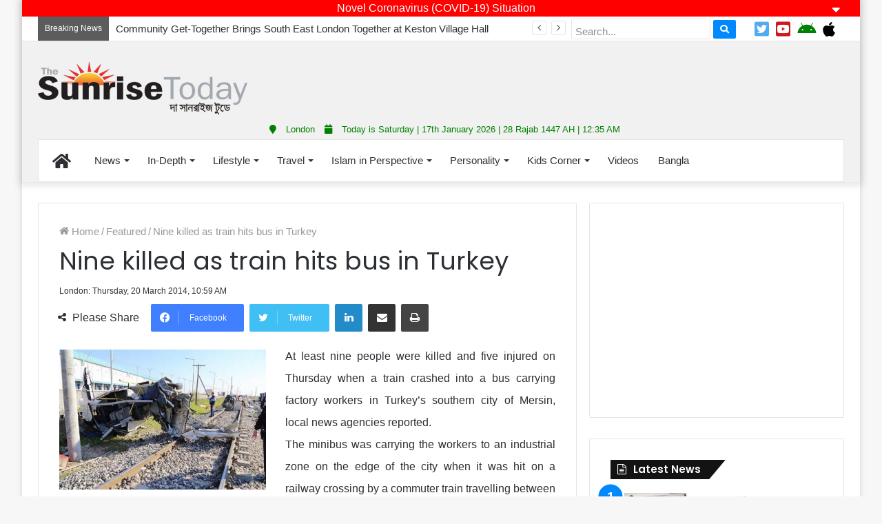

--- FILE ---
content_type: text/html; charset=UTF-8
request_url: https://english.thesunrisetoday.com/index.php/nine-killed-as-train-hits-bus-in-turkey/
body_size: 18555
content:
<!DOCTYPE html>
<html lang="en-US" class="" data-skin="light" prefix="og: http://ogp.me/ns# fb: http://ogp.me/ns/fb#">
<head>
	<meta charset="UTF-8" />
	<link rel="profile" href="https://gmpg.org/xfn/11" />
	<title>Nine killed as train hits bus in Turkey &#8211; The Sunrise Today</title>
<meta name='robots' content='max-image-preview:large' />
<link rel='dns-prefetch' href='//s.w.org' />
<link rel="alternate" type="application/rss+xml" title="The Sunrise Today &raquo; Feed" href="https://english.thesunrisetoday.com/index.php/feed/" />
<link rel="alternate" type="application/rss+xml" title="The Sunrise Today &raquo; Comments Feed" href="https://english.thesunrisetoday.com/index.php/comments/feed/" />
		<script type="text/javascript">
			window._wpemojiSettings = {"baseUrl":"https:\/\/s.w.org\/images\/core\/emoji\/13.1.0\/72x72\/","ext":".png","svgUrl":"https:\/\/s.w.org\/images\/core\/emoji\/13.1.0\/svg\/","svgExt":".svg","source":{"concatemoji":"https:\/\/english.thesunrisetoday.com\/wp-includes\/js\/wp-emoji-release.min.js?ver=5.8.12"}};
			!function(e,a,t){var n,r,o,i=a.createElement("canvas"),p=i.getContext&&i.getContext("2d");function s(e,t){var a=String.fromCharCode;p.clearRect(0,0,i.width,i.height),p.fillText(a.apply(this,e),0,0);e=i.toDataURL();return p.clearRect(0,0,i.width,i.height),p.fillText(a.apply(this,t),0,0),e===i.toDataURL()}function c(e){var t=a.createElement("script");t.src=e,t.defer=t.type="text/javascript",a.getElementsByTagName("head")[0].appendChild(t)}for(o=Array("flag","emoji"),t.supports={everything:!0,everythingExceptFlag:!0},r=0;r<o.length;r++)t.supports[o[r]]=function(e){if(!p||!p.fillText)return!1;switch(p.textBaseline="top",p.font="600 32px Arial",e){case"flag":return s([127987,65039,8205,9895,65039],[127987,65039,8203,9895,65039])?!1:!s([55356,56826,55356,56819],[55356,56826,8203,55356,56819])&&!s([55356,57332,56128,56423,56128,56418,56128,56421,56128,56430,56128,56423,56128,56447],[55356,57332,8203,56128,56423,8203,56128,56418,8203,56128,56421,8203,56128,56430,8203,56128,56423,8203,56128,56447]);case"emoji":return!s([10084,65039,8205,55357,56613],[10084,65039,8203,55357,56613])}return!1}(o[r]),t.supports.everything=t.supports.everything&&t.supports[o[r]],"flag"!==o[r]&&(t.supports.everythingExceptFlag=t.supports.everythingExceptFlag&&t.supports[o[r]]);t.supports.everythingExceptFlag=t.supports.everythingExceptFlag&&!t.supports.flag,t.DOMReady=!1,t.readyCallback=function(){t.DOMReady=!0},t.supports.everything||(n=function(){t.readyCallback()},a.addEventListener?(a.addEventListener("DOMContentLoaded",n,!1),e.addEventListener("load",n,!1)):(e.attachEvent("onload",n),a.attachEvent("onreadystatechange",function(){"complete"===a.readyState&&t.readyCallback()})),(n=t.source||{}).concatemoji?c(n.concatemoji):n.wpemoji&&n.twemoji&&(c(n.twemoji),c(n.wpemoji)))}(window,document,window._wpemojiSettings);
		</script>
		<style type="text/css">
img.wp-smiley,
img.emoji {
	display: inline !important;
	border: none !important;
	box-shadow: none !important;
	height: 1em !important;
	width: 1em !important;
	margin: 0 .07em !important;
	vertical-align: -0.1em !important;
	background: none !important;
	padding: 0 !important;
}
</style>
	<link rel='stylesheet' id='wp-block-library-css'  href='https://english.thesunrisetoday.com/wp-includes/css/dist/block-library/style.min.css?ver=5.8.12' type='text/css' media='all' />
<style id='wp-block-library-theme-inline-css' type='text/css'>
#start-resizable-editor-section{display:none}.wp-block-audio figcaption{color:#555;font-size:13px;text-align:center}.is-dark-theme .wp-block-audio figcaption{color:hsla(0,0%,100%,.65)}.wp-block-code{font-family:Menlo,Consolas,monaco,monospace;color:#1e1e1e;padding:.8em 1em;border:1px solid #ddd;border-radius:4px}.wp-block-embed figcaption{color:#555;font-size:13px;text-align:center}.is-dark-theme .wp-block-embed figcaption{color:hsla(0,0%,100%,.65)}.blocks-gallery-caption{color:#555;font-size:13px;text-align:center}.is-dark-theme .blocks-gallery-caption{color:hsla(0,0%,100%,.65)}.wp-block-image figcaption{color:#555;font-size:13px;text-align:center}.is-dark-theme .wp-block-image figcaption{color:hsla(0,0%,100%,.65)}.wp-block-pullquote{border-top:4px solid;border-bottom:4px solid;margin-bottom:1.75em;color:currentColor}.wp-block-pullquote__citation,.wp-block-pullquote cite,.wp-block-pullquote footer{color:currentColor;text-transform:uppercase;font-size:.8125em;font-style:normal}.wp-block-quote{border-left:.25em solid;margin:0 0 1.75em;padding-left:1em}.wp-block-quote cite,.wp-block-quote footer{color:currentColor;font-size:.8125em;position:relative;font-style:normal}.wp-block-quote.has-text-align-right{border-left:none;border-right:.25em solid;padding-left:0;padding-right:1em}.wp-block-quote.has-text-align-center{border:none;padding-left:0}.wp-block-quote.is-large,.wp-block-quote.is-style-large{border:none}.wp-block-search .wp-block-search__label{font-weight:700}.wp-block-group.has-background{padding:1.25em 2.375em;margin-top:0;margin-bottom:0}.wp-block-separator{border:none;border-bottom:2px solid;margin-left:auto;margin-right:auto;opacity:.4}.wp-block-separator:not(.is-style-wide):not(.is-style-dots){width:100px}.wp-block-separator.has-background:not(.is-style-dots){border-bottom:none;height:1px}.wp-block-separator.has-background:not(.is-style-wide):not(.is-style-dots){height:2px}.wp-block-table thead{border-bottom:3px solid}.wp-block-table tfoot{border-top:3px solid}.wp-block-table td,.wp-block-table th{padding:.5em;border:1px solid;word-break:normal}.wp-block-table figcaption{color:#555;font-size:13px;text-align:center}.is-dark-theme .wp-block-table figcaption{color:hsla(0,0%,100%,.65)}.wp-block-video figcaption{color:#555;font-size:13px;text-align:center}.is-dark-theme .wp-block-video figcaption{color:hsla(0,0%,100%,.65)}.wp-block-template-part.has-background{padding:1.25em 2.375em;margin-top:0;margin-bottom:0}#end-resizable-editor-section{display:none}
</style>
<link rel='stylesheet' id='tie-css-base-css'  href='https://english.thesunrisetoday.com/wp-content/themes/thesunrisetoday/assets/css/base.min.css?ver=5.4.3' type='text/css' media='all' />
<link rel='stylesheet' id='tie-css-styles-css'  href='https://english.thesunrisetoday.com/wp-content/themes/thesunrisetoday/assets/css/style.min.css?ver=5.4.3' type='text/css' media='all' />
<link rel='stylesheet' id='tie-css-widgets-css'  href='https://english.thesunrisetoday.com/wp-content/themes/thesunrisetoday/assets/css/widgets.min.css?ver=5.4.3' type='text/css' media='all' />
<link rel='stylesheet' id='tie-css-helpers-css'  href='https://english.thesunrisetoday.com/wp-content/themes/thesunrisetoday/assets/css/helpers.min.css?ver=5.4.3' type='text/css' media='all' />
<link rel='stylesheet' id='tie-fontawesome5-css'  href='https://english.thesunrisetoday.com/wp-content/themes/thesunrisetoday/assets/css/fontawesome.css?ver=5.4.3' type='text/css' media='all' />
<link rel='stylesheet' id='tie-css-ilightbox-css'  href='https://english.thesunrisetoday.com/wp-content/themes/thesunrisetoday/assets/ilightbox/dark-skin/skin.css?ver=5.4.3' type='text/css' media='all' />
<link rel='stylesheet' id='tie-css-shortcodes-css'  href='https://english.thesunrisetoday.com/wp-content/themes/thesunrisetoday/assets/css/plugins/shortcodes.min.css?ver=5.4.3' type='text/css' media='all' />
<link rel='stylesheet' id='tie-css-single-css'  href='https://english.thesunrisetoday.com/wp-content/themes/thesunrisetoday/assets/css/single.min.css?ver=5.4.3' type='text/css' media='all' />
<link rel='stylesheet' id='tie-css-print-css'  href='https://english.thesunrisetoday.com/wp-content/themes/thesunrisetoday/assets/css/print.css?ver=5.4.3' type='text/css' media='print' />
<style id='tie-css-print-inline-css' type='text/css'>
.wf-active .logo-text,.wf-active h1,.wf-active h2,.wf-active h3,.wf-active h4,.wf-active h5,.wf-active h6,.wf-active .the-subtitle{font-family: 'Poppins';}body{font-size: 16px;}#main-nav .main-menu > ul > li > a{font-size: 15px;font-weight: 400;}#main-nav .main-menu > ul ul li a{font-size: 15px;font-weight: 400;}#the-post .entry-content,#the-post .entry-content p{font-size: 16px;line-height: 2;}#my_calender span { color: #000;}blockquote { padding: 10px 20px;}.entry-header .post-meta .meta-item {font-size: 12px;}.entry-header .post-meta .date .fa { display: inline-block !important;}.entry-header .post-meta .date::before { display: none;}#my-calendar { font-size: 11.5px;}.mega-menu-post .post-thumbnail {height: 150px;overflow: hidden;}.mega-menu-post .date {display: none;}.mega-menu-post .post-thumbnail img {width: 100%;min-height: 150px;}.meta-views {display: none !important;}.related-item .post-thumb {height: 150px;}.related-item .post-thumb img {min-height: 150px;width: 100%;}.related-item .post-meta {display: none;}.top_icons a i {margin-top: 3px;}#top-nav .topbar-wrapper { height: 35px;}.sf-form {display: inline;}ul.wp-tabbed-nav li:first-child {padding-top: 5px !important;}ul.wp-tabbed-nav li:last-child {padding-bottom: 5px !important;}.wp-tabbed-widget {padding: 0px 5px !important;border: 0px !important;}.sf-input {padding: 10px 5px 3px 5px;height: 30px;}.sf-button { padding: 3px 10px !important;}.mag-box { margin-bottom: 0px !important;}.section-item { padding: 10px 0 0;}.topbar-today-date { display: none;}.fluid-width-video-wrapper { padding-top: 55% !important;}.fluid-width-video-wrapper iframe { height: 200px !important;}#footer .footer-widget-area:first-child:not(.footer-boxed-widget-area) { background: #fff;margin-top: 10px;}#custom_html-2 {background: #000 !important;}.entry-header .post-meta { font-size: 15px;}.footer-widget-area { margin-bottom: 0px;background: #000;}#footer { margin-top: 0px;}.mag-box { margin-bottom: 20px;}.footer-row { padding: 10px;}.first-footer-row {line-height: 2.0;font-size: 15px;padding: 10px;}.second-footer-row { color: #fff; background: red; background: linear-gradient(to right,red,green); }.row-seperator { border-left: 1px solid #eee;}.social-icon { width: 40px; height: 40px; box-shadow: 0 4px 8px 0 rgba(0,0,0,0.2),0 6px 20px 0 rgba(0,0,0,0.5); border-radius: 20px; margin: 0px 5px;}.app-store-icon { width: 40%; margin-top: 10px;}.social-icon:hover,.app-store-icon:hover { opacity: 0.8;}.lang_btn,.lang_btn:hover { background: #000; padding: 0px 5px; color: #fff; border-radius: 3px; cursor: pointer; font-size: 14px; height: 25px; line-height: 25px; margin-top: 5px;}#footer-widgets-container .container { width: 100%; padding-left: 0px; padding-right: 0px;}#site-info { background: #fff !important; padding: 1px 0px 0px 0px !important;}#site-info .container { background: #000;}#comments { display: none;}#go-to-top { width: 40px; height: 40px; line-height: 40px; border-radius: 20px; color: #fff; background: #f00;}.topbar-today-date { font-size: 15px;}.stream-item-top { margin: 5px 0;}.breaking-title::before { background: #5c5c5c;}.breaking-title::after { border-top: 9px solid #5c5c5c;}ul.components { display: none;}.logo_normal { max-height: 60px !important;}.widget-title::after { background: none;}.widget-title::before { border: 0px;}.widget-title { font-size: 18px; color: #fff; padding: 5px 10px; border: 0px; margin-bottom: 10px; background: linear-gradient(to right,black,gray);}.widget-title-icon { padding-top: 1px; margin-right: 3px;}.widget-title h4 { margin: 0px;}.footer-widget-area { border-top: 2px solid red;}#footer .footer-widget-area:first-child:not(.footer-boxed-widget-area) { padding-top: 0px;}#footer .footer-widget-area:last-child { margin-bottom: 0px;}#footer .container-wrapper { padding-top: 0px; padding-bottom: 0px;}#site-info { background: #161619; color: #fff; padding: 5px 0; line-height: 25px; text-align: center;}#footer { background: #fff;}table#wp-calendar caption,table#wp-calendar tfoot { display: none !important;}.post-layout-1 .post-footer-on-top,.post-layout-1 .entry-header-outer { padding-bottom: 5px;}.share-title {font-size: 16px;}@media only screen and (max-width: 768px) and (min-width: 0px){.mobile_footer_banner_ad {display: inherit !important;height: 50px;position: fixed;bottom: 0;left: 0;right: 0;z-index: 110;background: #fff;text-align: center;}a.go-to-top-button.show-top-button {bottom: 55px !important;}.site-info {margin-bottom: 50px;}.gallery-thumb-container {display: none;}.mySlides,.slideshow-container {height: 300px !important;}.lang_btn {display: block !important;}.main_date {margin-bottom: 1px;border-bottom: 1px solid rgba(0,0,0,0.1);}#footer .widget { margin-bottom: 0px;}.footer-widget-area .normal-side {margin-top: 15px !important;}.row-seperator { border-left: 0px; border-top: 1px solid #eee;}.container { padding-left: 5px; padding-right: 5px;}#theme-header .fixed-nav { right: 0;}.sf-form,.top_icons,.first-footer-row {display: none !important;}.content-only { margin: 0px !important;}#tie-block_497 {margin-top: -10px !important;}img.fill {min-height: 175px !important;}img.fill3,img.fill4 {min-height: 200px !important;}.ps_big {height: 175px !important;}.ps_big3 {height: auto !important;}.big_thumb { height: 200px !important;}.medium_thumb2 { height: 200px !important;}.ps_card2 { height: 280px !important;}#posts-list-widget-2 {margin-left: 10px;}.w3-col { padding: 5px 0px !important;}.ps_cat_head {margin-left: 0px !important;margin-right: 0px !important;}.wp-tabbed-widget {padding: 0px !important;}}
</style>
<script type='text/javascript' src='https://english.thesunrisetoday.com/wp-includes/js/jquery/jquery.min.js?ver=3.6.0' id='jquery-core-js'></script>
<script type='text/javascript' src='https://english.thesunrisetoday.com/wp-includes/js/jquery/jquery-migrate.min.js?ver=3.3.2' id='jquery-migrate-js'></script>
<link rel="https://api.w.org/" href="https://english.thesunrisetoday.com/index.php/wp-json/" /><link rel="alternate" type="application/json" href="https://english.thesunrisetoday.com/index.php/wp-json/wp/v2/posts/1454" /><link rel="EditURI" type="application/rsd+xml" title="RSD" href="https://english.thesunrisetoday.com/xmlrpc.php?rsd" />
<link rel="wlwmanifest" type="application/wlwmanifest+xml" href="https://english.thesunrisetoday.com/wp-includes/wlwmanifest.xml" /> 
<meta name="generator" content="WordPress 5.8.12" />
<link rel="canonical" href="https://english.thesunrisetoday.com/index.php/nine-killed-as-train-hits-bus-in-turkey/" />
<link rel='shortlink' href='https://english.thesunrisetoday.com/?p=1454' />
<link rel="alternate" type="application/json+oembed" href="https://english.thesunrisetoday.com/index.php/wp-json/oembed/1.0/embed?url=https%3A%2F%2Fenglish.thesunrisetoday.com%2Findex.php%2Fnine-killed-as-train-hits-bus-in-turkey%2F" />
<link rel="alternate" type="text/xml+oembed" href="https://english.thesunrisetoday.com/index.php/wp-json/oembed/1.0/embed?url=https%3A%2F%2Fenglish.thesunrisetoday.com%2Findex.php%2Fnine-killed-as-train-hits-bus-in-turkey%2F&#038;format=xml" />
	<script type="text/javascript">
	    var ajaxurl = 'https://english.thesunrisetoday.com/wp-admin/admin-ajax.php';
	</script>

	<style type="text/css">
		.ajax-calendar{
			position:relative;
		}

		#ajax_ac_widget th {
		background: none repeat scroll 0 0 #2cb2bc;
		color: #FFFFFF;
		font-weight: normal;
		padding: 5px 1px;
		text-align: center;
		 font-size: 16px;
		}
		#ajax_ac_widget {
			padding: 5px;
		}
		
		#ajax_ac_widget td {
			border: 1px solid #CCCCCC;
			text-align: center;
		}
		
		#my-calendar a {
			background: none repeat scroll 0 0 #008000;
			color: #FFFFFF;
			display: block;
			padding: 6px 0;
			width: 100% !important;
		}
		#my-calendar{
			width:100%;
		}
		
		
		#my_calender span {
			display: block;
			padding: 6px 0;
			width: 100% !important;
		}
		
		#today a,#today span {
			   background: none repeat scroll 0 0 #2cb2bc !important;
			color: #FFFFFF;
		}
		#ajax_ac_widget #my_year {
			float: right;
		}
		.select_ca #my_month {
			float: left;
		}

	</style>
	<link rel="stylesheet" href="https://english.thesunrisetoday.com/wp-content/plugins/sign-soft-sunrise/styles.css"><link href="https://english.thesunrisetoday.com/wp-content/plugins/sign-soft-sunrise/w3.css" rel="stylesheet">		<style>span>iframe{
			max-width:none !important;
		}     
		</style>
		<meta http-equiv="X-UA-Compatible" content="IE=edge">
<meta name="theme-color" content="#0088ff" /><meta name="viewport" content="width=device-width, initial-scale=1.0" /><link rel="icon" href="https://english.thesunrisetoday.com/wp-content/uploads/2018/09/cropped-commentLogo-32x32.jpg" sizes="32x32" />
<link rel="icon" href="https://english.thesunrisetoday.com/wp-content/uploads/2018/09/cropped-commentLogo-192x192.jpg" sizes="192x192" />
<link rel="apple-touch-icon" href="https://english.thesunrisetoday.com/wp-content/uploads/2018/09/cropped-commentLogo-180x180.jpg" />
<meta name="msapplication-TileImage" content="https://english.thesunrisetoday.com/wp-content/uploads/2018/09/cropped-commentLogo-270x270.jpg" />
		<style type="text/css" id="wp-custom-css">
			footer .site-info {
    margin-bottom: 0px !important;
}		</style>
		
<!-- START - Open Graph and Twitter Card Tags 3.1.1 -->
 <!-- Facebook Open Graph -->
  <meta property="og:locale" content="en_US"/>
  <meta property="og:site_name" content="The Sunrise Today"/>
  <meta property="og:title" content="Nine killed as train hits bus in Turkey"/>
  <meta property="og:url" content="https://english.thesunrisetoday.com/index.php/nine-killed-as-train-hits-bus-in-turkey/"/>
  <meta property="og:type" content="article"/>
  <meta property="og:description" content="At least nine people were killed and five injured on Thursday when a train crashed into a bus carrying factory workers in Turkey&#039;s southern city of Mersin, local news agencies reported.
The minibus was carrying the workers to an industrial zone on the edge of the city when it was hit on a railway c"/>
  <meta property="og:image" content="https://english.thesunrisetoday.com/wp-content/uploads/2014/03/Turkey.jpg"/>
  <meta property="og:image:url" content="https://english.thesunrisetoday.com/wp-content/uploads/2014/03/Turkey.jpg"/>
  <meta property="og:image:secure_url" content="https://english.thesunrisetoday.com/wp-content/uploads/2014/03/Turkey.jpg"/>
  <meta property="article:published_time" content="2014-03-20T10:59:54+00:00"/>
  <meta property="article:modified_time" content="2014-03-20T10:59:54+00:00" />
  <meta property="og:updated_time" content="2014-03-20T10:59:54+00:00" />
  <meta property="article:section" content="Featured"/>
  <meta property="article:section" content="World News"/>
  <meta property="article:publisher" content="https://facebook.com/thesunrisetoday/"/>
 <!-- Google+ / Schema.org -->
  <meta itemprop="name" content="Nine killed as train hits bus in Turkey"/>
  <meta itemprop="headline" content="Nine killed as train hits bus in Turkey"/>
  <meta itemprop="description" content="At least nine people were killed and five injured on Thursday when a train crashed into a bus carrying factory workers in Turkey&#039;s southern city of Mersin, local news agencies reported.
The minibus was carrying the workers to an industrial zone on the edge of the city when it was hit on a railway c"/>
  <meta itemprop="image" content="https://english.thesunrisetoday.com/wp-content/uploads/2014/03/Turkey.jpg"/>
  <meta itemprop="datePublished" content="2014-03-20"/>
  <meta itemprop="dateModified" content="2014-03-20T10:59:54+00:00" />
  <meta itemprop="author" content="admin"/>
  <!--<meta itemprop="publisher" content="The Sunrise Today"/>--> <!-- To solve: The attribute publisher.itemtype has an invalid value -->
 <!-- Twitter Cards -->
  <meta name="twitter:title" content="Nine killed as train hits bus in Turkey"/>
  <meta name="twitter:url" content="https://english.thesunrisetoday.com/index.php/nine-killed-as-train-hits-bus-in-turkey/"/>
  <meta name="twitter:description" content="At least nine people were killed and five injured on Thursday when a train crashed into a bus carrying factory workers in Turkey&#039;s southern city of Mersin, local news agencies reported.
The minibus was carrying the workers to an industrial zone on the edge of the city when it was hit on a railway c"/>
  <meta name="twitter:image" content="https://english.thesunrisetoday.com/wp-content/uploads/2014/03/Turkey.jpg"/>
  <meta name="twitter:card" content="summary_large_image"/>
 <!-- SEO -->
 <!-- Misc. tags -->
 <!-- is_singular -->
<!-- END - Open Graph and Twitter Card Tags 3.1.1 -->
	
</head>

<body data-rsssl=1 id="tie-body" class="post-template-default single single-post postid-1454 single-format-standard boxed-layout wrapper-has-shadow block-head-4 block-head-6 magazine1 is-thumb-overlay-disabled is-desktop is-header-layout-3 has-header-ad sidebar-right has-sidebar post-layout-1 narrow-title-narrow-media hide_banner_top">



<div class="background-overlay">

	<div id="tie-container" class="site tie-container">

		
		<div id="tie-wrapper">

			
<header id="theme-header" class="theme-header header-layout-3 main-nav-light main-nav-default-light main-nav-below main-nav-boxed has-stream-item top-nav-active top-nav-light top-nav-default-light top-nav-above has-shadow has-normal-width-logo mobile-header-default">
				<div class="header_notice">
				<div class="w3-row">
					<div class="w3-col s12">
						<div class="notice_title">
							Novel Coronavirus (COVID-19) Situation							<span id="notice_expand" class="fa fa-sort-down" style="float: right; cursor: pointer;" onclick="notice_toggle(1)"></span>
							<span id="notice_collapse" class="fa fa-sort-up" style="float: right; cursor: pointer; display: none;" onclick="notice_toggle(0)"></span>
						</div>
						<div class="notice_text" id="notice_text">
							<p style="text-align: center;"><iframe style="width: 100%; height: 650px;" src="https://who.sprinklr.com/"></iframe>
<img class="wp-image-59774 aligncenter" src="https://www.thesunrisetoday.com/demo2/wp-content/uploads/2020/03/AD-Coronavirus-Paper-Graphic.jpg" alt="" width="803" height="797" /><strong><span style="color: #ffffff;">Read the full guidance now: <a style="color: #ffffff;" href="http://NHS.uk/coronavirus" target="_blank" rel="noopener">http://NHS.uk/coronavirus</a></span>
<span style="color: #ffffff;">Use the NHS 111 online coronavirus service</span>
</strong></p>						</div>
					</div>
				</div>
			</div>
			<script>
				function notice_toggle(type) {
					var notice_text = document.getElementById('notice_text');
					var notice_expand = document.getElementById('notice_expand');
					var notice_collapse = document.getElementById('notice_collapse');
					if(type == 1) {
						notice_text.style.display = "block";
						notice_expand.style.display = "none";
						notice_collapse.style.display = "";
					} else {
						notice_text.style.display = "none";
						notice_expand.style.display = "";
						notice_collapse.style.display = "none";
					}
				}
			</script>
			<nav id="top-nav" class="has-date-breaking-components top-nav header-nav has-breaking-news" aria-label="Secondary Navigation">
	<div class="container">
		<div class="topbar-wrapper">
			
			
					<div class="topbar-today-date">
						<span class="fa fa-clock-o" aria-hidden="true"></span>
						<strong class="inner-text">Friday, January 16 2026</strong>
					</div>
					
			<div class="tie-alignleft">
				
<div class="breaking controls-is-active">

	<span class="breaking-title">
		<span class="tie-icon-bolt breaking-icon" aria-hidden="true"></span>
		<span class="breaking-title-text">Breaking News</span>
	</span>

	<ul id="breaking-news-in-header" class="breaking-news" data-type="reveal" data-arrows="true">

		
							<li class="news-item">
								<a href="https://english.thesunrisetoday.com/index.php/community-get-together-brings-south-east-london-together-at-keston-village-hall/">Community Get-Together Brings South East London Together at Keston Village Hall</a>
							</li>

							
							<li class="news-item">
								<a href="https://english.thesunrisetoday.com/index.php/fourth-annual-interfaith-conference-promoting-unity-and-interfaith-harmony-held-at-thurrock-muslim-centre/">Fourth annual interfaith conference promoting unity and interfaith harmony held at Thurrock Muslim Centre</a>
							</li>

							
							<li class="news-item">
								<a href="https://english.thesunrisetoday.com/index.php/winners-of-asian-restaurant-and-takeaway-awards-2025-announced/">Winners of Asian Restaurant and Takeaway Awards-2025 announced</a>
							</li>

							
							<li class="news-item">
								<a href="https://english.thesunrisetoday.com/index.php/abul-nurujjaman-of-taj-accountants-honoured-at-international-awards/">Abul Nurujjaman of TAJ Accountants Honoured at International Awards</a>
							</li>

							
							<li class="news-item">
								<a href="https://english.thesunrisetoday.com/index.php/ambassador-talha-elected-as-president-of-unesco-general-conference/">Ambassador Talha Elected as President of UNESCO General Conference</a>
							</li>

							
							<li class="news-item">
								<a href="https://english.thesunrisetoday.com/index.php/saudia-announces-up-to-50-off-on-international-flights-including-round-trip-transit/">Saudia announces up to 50% off on international flights including round-trip, transit</a>
							</li>

							
							<li class="news-item">
								<a href="https://english.thesunrisetoday.com/index.php/first-ever-british-bangladeshi-community-summit-2025-celebrates-unity-progress-and-community-cohesion/">First ever British Bangladeshi Community Summit 2025 celebrates Unity, Progress, and Community Cohesion</a>
							</li>

							
							<li class="news-item">
								<a href="https://english.thesunrisetoday.com/index.php/global-power-awards-launch-event-celebrates-excellence-and-innovation-in-london/">Global Power Awards Launch Event Celebrates Excellence and Innovation in London</a>
							</li>

							
							<li class="news-item">
								<a href="https://english.thesunrisetoday.com/index.php/bangladesh-high-commissioner-proposes-bangladeshi-heritage-month/">Bangladesh High Commissioner Proposes Bangladeshi Heritage Month</a>
							</li>

							
							<li class="news-item">
								<a href="https://english.thesunrisetoday.com/index.php/4-billion-malaysian-investment-in-the-uk-to-create-30000-jobs/">£4 billion Malaysian investment in the UK to create 30,000 jobs</a>
							</li>

							
	</ul>
</div><!-- #breaking /-->
			</div><!-- .tie-alignleft /-->

			<div class="tie-alignright">
            
            	<span style="display: none;" class="lang_btn" onclick="location.href='https://thesunrisetoday.com'">বাংলা</span>
				<form class="sf-form" method="get" action="">
                                <input class="sf-input" placeholder="Search..." autocomplete="off" name="s" type="text">
                                <button style="margin-top: -10px;" class="sf-button button" type="submit"><i class="fa fa-search"></i></button>
                </form>
				
				<div class="top_icons" style="margin: 2px 10px; display: inline;">
					<a target="_blank" href="https://www.facebook.com/pages/The-Sunrise-Today/171843206200624"><i class="fab fa-facebook-official" style="padding: 3px; color: #3B5998;font-size: 24px" aria-hidden="true"></i></a> <a target="_blank" href="https://twitter.com/TheSunriseToday"><i class="fab fa-twitter-square" style="padding: 3px; color: #50abf1; font-size: 24px"></i></a> <a target="_blank" href="https://www.youtube.com/user/TheSunrisetoday"><i class="fab fa-youtube-square" style="padding: 3px; color: #CC181E;font-size: 24px"></i></a> <a target="_blank" href="https://play.google.com/store/apps/details?id=uk.co.signsoft.thesunrisetoday"><i class="fab fa-android fa-2x" style="padding: 3px; color: green;font-size: 24px" aria-hidden="true"></i></a> <a target="_blank" href="https://itunes.apple.com/us/app/the-sunrise-today-bangla-newspaper/id1256671407?mt=8"><i class="fab fa-apple fa-2x" style="padding: 3px; color: black; font-size: 24px"></i></a>
				</div>
            
				<ul class="components">	<li class="side-aside-nav-icon menu-item custom-menu-link">
		<a href="#">
			<span class="tie-icon-navicon" aria-hidden="true"></span>
			<span class="screen-reader-text">Sidebar</span>
		</a>
	</li>
		<li class="random-post-icon menu-item custom-menu-link">
		<a href="/index.php/nine-killed-as-train-hits-bus-in-turkey/?random-post=1" class="random-post" title="Random Article" rel="nofollow">
			<span class="tie-icon-random" aria-hidden="true"></span>
			<span class="screen-reader-text">Random Article</span>
		</a>
	</li>
	
	
		<li class=" popup-login-icon menu-item custom-menu-link">
			<a href="#" class="lgoin-btn tie-popup-trigger">
				<span class="tie-icon-author" aria-hidden="true"></span>
				<span class="screen-reader-text">Log In</span>			</a>
		</li>

			</ul><!-- Components -->			</div><!-- .tie-alignright /-->

		</div><!-- .topbar-wrapper /-->
	</div><!-- .container /-->
</nav><!-- #top-nav /-->

<div class="container">
	<div class="tie-row logo-row">

		
		<div class="logo-wrapper">
			<div class="tie-col-md-4 logo-container">
				
		<div id="logo" class="image-logo" style="margin-top: 29px; margin-bottom: 7px;">

			
			<a title="The Sunrise Today" href="https://english.thesunrisetoday.com/">
				
				<picture class="tie-logo-default tie-logo-picture">
					<source class="tie-logo-source-default tie-logo-source" srcset="https://www.thesunrisetoday.com/demo2/wp-content/uploads/2018/02/sunrase-3.png">
					<img class="tie-logo-img-default tie-logo-img" src="https://www.thesunrisetoday.com/demo2/wp-content/uploads/2018/02/sunrase-3.png" alt="The Sunrise Today" width="306" height="81" style="max-height:81px; width: auto;" />
				</picture>
						</a>

			
		</div><!-- #logo /-->

					</div><!-- .tie-col /-->
		</div><!-- .logo-wrapper /-->

		<div class="tie-col-md-8 stream-item stream-item-top-wrapper"><div class="stream-item-top"><div style="text-align: center; margin-top: 5px; margin-bottom: 1px;"><script async src="//pagead2.googlesyndication.com/pagead/js/adsbygoogle.js"></script>
<!-- 728x90, created 9/25/09 -->
<ins class="adsbygoogle"
     style="display:inline-block;width:728px;height:90px"
     data-ad-client="ca-pub-1234237307185872"
     data-ad-slot="0946389154"></ins>
<script>
(adsbygoogle = window.adsbygoogle || []).push({});
</script></div></div></div><!-- .tie-col /-->
	</div><!-- .tie-row /-->
	
	<div class="w3-row">
		<div class="main_date"><i style="padding: 0px 10px;" class="fa fa-map-marker"></i> London <i style="padding: 0px 10px;" class="fa fa-calendar"></i> Today is Saturday | 17th January 2026 | 28 Rajab 1447 AH | 12:35 AM</div>	</div>
	
</div><!-- .container /-->

<div class="main-nav-wrapper">
	<nav id="main-nav"  class="main-nav header-nav"  aria-label="Primary Navigation">
		<div class="container">

			<div class="main-menu-wrapper">

				
				<div id="menu-components-wrap">

					
					<div class="main-menu main-menu-wrap tie-alignleft">
						<div id="main-nav-menu" class="main-menu header-menu"><ul id="menu-world-news" class="menu" role="menubar"><li id="menu-item-8516" class="menu-item menu-item-type-custom menu-item-object-custom menu-item-8516 menu-item-has-icon is-icon-only"><a href="/"> <span aria-hidden="true" class="tie-menu-icon fas fa-home"></span>  <span class="screen-reader-text">Home</span></a></li>
<li id="menu-item-4813" class="menu-item menu-item-type-custom menu-item-object-custom menu-item-has-children menu-item-4813"><a href="#">News</a>
<ul class="sub-menu menu-sub-content">
	<li id="menu-item-35" class="font-size 40px menu-item menu-item-type-taxonomy menu-item-object-category current-post-ancestor current-menu-parent current-post-parent menu-item-35"><a href="https://english.thesunrisetoday.com/index.php/category/news/">World News</a></li>
	<li id="menu-item-96" class="menu-item menu-item-type-taxonomy menu-item-object-category menu-item-96"><a href="https://english.thesunrisetoday.com/index.php/category/bangladesh/">Bangladesh</a></li>
	<li id="menu-item-34" class="menu-item menu-item-type-taxonomy menu-item-object-category menu-item-34"><a href="https://english.thesunrisetoday.com/index.php/category/uk/">United Kingdom</a></li>
	<li id="menu-item-134" class="menu-item menu-item-type-taxonomy menu-item-object-category menu-item-134"><a href="https://english.thesunrisetoday.com/index.php/category/community/">Community</a></li>
	<li id="menu-item-36" class="menu-item menu-item-type-taxonomy menu-item-object-category menu-item-36"><a href="https://english.thesunrisetoday.com/index.php/category/economy/">Economy</a></li>
	<li id="menu-item-37" class="menu-item menu-item-type-taxonomy menu-item-object-category menu-item-37"><a href="https://english.thesunrisetoday.com/index.php/category/sports/">Sports</a></li>
	<li id="menu-item-38" class="menu-item menu-item-type-taxonomy menu-item-object-category menu-item-38"><a href="https://english.thesunrisetoday.com/index.php/category/technology/">Technology</a></li>
	<li id="menu-item-39" class="menu-item menu-item-type-taxonomy menu-item-object-category menu-item-39"><a href="https://english.thesunrisetoday.com/index.php/category/health/">Health</a></li>
</ul>
</li>
<li id="menu-item-93" class="menu-item menu-item-type-taxonomy menu-item-object-category menu-item-93 mega-menu mega-cat " data-id="21" ><a href="https://english.thesunrisetoday.com/index.php/category/in-depth/">In-Depth</a>
<div class="mega-menu-block menu-sub-content">

<div class="mega-menu-content">
<div class="mega-cat-wrapper">
<div class="mega-cat-content horizontal-posts">

												<div class="mega-ajax-content mega-cat-posts-container clearfix">

												</div><!-- .mega-ajax-content -->

						</div><!-- .mega-cat-content -->

					</div><!-- .mega-cat-Wrapper -->

</div><!-- .mega-menu-content -->

</div><!-- .mega-menu-block --> 
</li>
<li id="menu-item-4827" class="menu-item menu-item-type-taxonomy menu-item-object-category menu-item-4827 mega-menu mega-cat " data-id="27" ><a href="https://english.thesunrisetoday.com/index.php/category/lifestyle/">Lifestyle</a>
<div class="mega-menu-block menu-sub-content">

<div class="mega-menu-content">
<div class="mega-cat-wrapper">
<div class="mega-cat-content horizontal-posts">

												<div class="mega-ajax-content mega-cat-posts-container clearfix">

												</div><!-- .mega-ajax-content -->

						</div><!-- .mega-cat-content -->

					</div><!-- .mega-cat-Wrapper -->

</div><!-- .mega-menu-content -->

</div><!-- .mega-menu-block --> 
</li>
<li id="menu-item-4828" class="menu-item menu-item-type-taxonomy menu-item-object-category menu-item-4828 mega-menu mega-cat " data-id="28" ><a href="https://english.thesunrisetoday.com/index.php/category/travel/">Travel</a>
<div class="mega-menu-block menu-sub-content">

<div class="mega-menu-content">
<div class="mega-cat-wrapper">
<div class="mega-cat-content horizontal-posts">

												<div class="mega-ajax-content mega-cat-posts-container clearfix">

												</div><!-- .mega-ajax-content -->

						</div><!-- .mega-cat-content -->

					</div><!-- .mega-cat-Wrapper -->

</div><!-- .mega-menu-content -->

</div><!-- .mega-menu-block --> 
</li>
<li id="menu-item-4826" class="menu-item menu-item-type-taxonomy menu-item-object-category menu-item-4826 mega-menu mega-cat " data-id="26" ><a href="https://english.thesunrisetoday.com/index.php/category/islam-in-perspective/">Islam in Perspective</a>
<div class="mega-menu-block menu-sub-content">

<div class="mega-menu-content">
<div class="mega-cat-wrapper">
<div class="mega-cat-content horizontal-posts">

												<div class="mega-ajax-content mega-cat-posts-container clearfix">

												</div><!-- .mega-ajax-content -->

						</div><!-- .mega-cat-content -->

					</div><!-- .mega-cat-Wrapper -->

</div><!-- .mega-menu-content -->

</div><!-- .mega-menu-block --> 
</li>
<li id="menu-item-4996" class="menu-item menu-item-type-taxonomy menu-item-object-category menu-item-4996 mega-menu mega-cat " data-id="29" ><a href="https://english.thesunrisetoday.com/index.php/category/personality/">Personality</a>
<div class="mega-menu-block menu-sub-content">

<div class="mega-menu-content">
<div class="mega-cat-wrapper">
<div class="mega-cat-content horizontal-posts">

												<div class="mega-ajax-content mega-cat-posts-container clearfix">

												</div><!-- .mega-ajax-content -->

						</div><!-- .mega-cat-content -->

					</div><!-- .mega-cat-Wrapper -->

</div><!-- .mega-menu-content -->

</div><!-- .mega-menu-block --> 
</li>
<li id="menu-item-4911" class="menu-item menu-item-type-taxonomy menu-item-object-category menu-item-4911 mega-menu mega-cat " data-id="24" ><a href="https://english.thesunrisetoday.com/index.php/category/kids-corner/">Kids Corner</a>
<div class="mega-menu-block menu-sub-content">

<div class="mega-menu-content">
<div class="mega-cat-wrapper">
<div class="mega-cat-content horizontal-posts">

												<div class="mega-ajax-content mega-cat-posts-container clearfix">

												</div><!-- .mega-ajax-content -->

						</div><!-- .mega-cat-content -->

					</div><!-- .mega-cat-Wrapper -->

</div><!-- .mega-menu-content -->

</div><!-- .mega-menu-block --> 
</li>
<li id="menu-item-147" class="menu-item menu-item-type-taxonomy menu-item-object-category menu-item-147"><a href="https://english.thesunrisetoday.com/index.php/category/videos/">Videos</a></li>
<li id="menu-item-47827" class="menu-item menu-item-type-custom menu-item-object-custom menu-item-47827"><a href="https://thesunrisetoday.com">Bangla</a></li>
</ul></div>					</div><!-- .main-menu.tie-alignleft /-->

					
				</div><!-- #menu-components-wrap /-->
			</div><!-- .main-menu-wrapper /-->
		</div><!-- .container /-->
	</nav><!-- #main-nav /-->
</div><!-- .main-nav-wrapper /-->

</header>

<div id="content" class="site-content container"><div id="main-content-row" class="tie-row main-content-row">

<div class="main-content tie-col-md-8 tie-col-xs-12" role="main">

	
	<article id="the-post" class="container-wrapper post-content">

		
<header class="entry-header-outer">

	<nav id="breadcrumb"><a href="https://english.thesunrisetoday.com/"><span class="tie-icon-home" aria-hidden="true"></span> Home</a><em class="delimiter">/</em><a href="https://english.thesunrisetoday.com/index.php/category/featured/">Featured</a><em class="delimiter">/</em><span class="current">Nine killed as train hits bus in Turkey</span></nav><script type="application/ld+json">{"@context":"http:\/\/schema.org","@type":"BreadcrumbList","@id":"#Breadcrumb","itemListElement":[{"@type":"ListItem","position":1,"item":{"name":"Home","@id":"https:\/\/english.thesunrisetoday.com\/"}},{"@type":"ListItem","position":2,"item":{"name":"Featured","@id":"https:\/\/english.thesunrisetoday.com\/index.php\/category\/featured\/"}}]}</script>
	<div class="entry-header">

		
			<h2 class="entry-sub-title" style="color: red; margin-bottom: -13px;"></h2>
			
		<h1 class="post-title entry-title" style="margin-bottom: 5px;">Nine killed as train hits bus in Turkey</h1>

		<div class="post-meta clearfix"><span class="date meta-item tie-icon">London: Thursday, 20 March 2014, 10:59 AM</span></div><!-- .post-meta -->	</div><!-- .entry-header /-->

	
	
</header><!-- .entry-header-outer /-->


		<div id="share-buttons-top" class="share-buttons share-buttons-top">
			<div class="share-links ">
										<div class="share-title">
							<span class="tie-icon-share" aria-hidden="true"></span>
							<span> Please Share</span>
						</div>
						
				<a href="https://www.facebook.com/sharer.php?u=https://english.thesunrisetoday.com/index.php/nine-killed-as-train-hits-bus-in-turkey/" rel="external noopener nofollow" title="Facebook" target="_blank" class="facebook-share-btn  large-share-button" data-raw="https://www.facebook.com/sharer.php?u={post_link}">
					<span class="share-btn-icon tie-icon-facebook"></span> <span class="social-text">Facebook</span>
				</a>
				<a href="https://twitter.com/intent/tweet?text=Nine%20killed%20as%20train%20hits%20bus%20in%20Turkey&#038;url=https://english.thesunrisetoday.com/index.php/nine-killed-as-train-hits-bus-in-turkey/" rel="external noopener nofollow" title="Twitter" target="_blank" class="twitter-share-btn  large-share-button" data-raw="https://twitter.com/intent/tweet?text={post_title}&amp;url={post_link}">
					<span class="share-btn-icon tie-icon-twitter"></span> <span class="social-text">Twitter</span>
				</a>
				<a href="https://www.linkedin.com/shareArticle?mini=true&#038;url=https://english.thesunrisetoday.com/index.php/nine-killed-as-train-hits-bus-in-turkey/&#038;title=Nine%20killed%20as%20train%20hits%20bus%20in%20Turkey" rel="external noopener nofollow" title="LinkedIn" target="_blank" class="linkedin-share-btn " data-raw="https://www.linkedin.com/shareArticle?mini=true&amp;url={post_full_link}&amp;title={post_title}">
					<span class="share-btn-icon tie-icon-linkedin"></span> <span class="screen-reader-text">LinkedIn</span>
				</a>
				<a href="https://api.whatsapp.com/send?text=Nine%20killed%20as%20train%20hits%20bus%20in%20Turkey%20https://english.thesunrisetoday.com/index.php/nine-killed-as-train-hits-bus-in-turkey/" rel="external noopener nofollow" title="WhatsApp" target="_blank" class="whatsapp-share-btn " data-raw="https://api.whatsapp.com/send?text={post_title}%20{post_link}">
					<span class="share-btn-icon tie-icon-whatsapp"></span> <span class="screen-reader-text">WhatsApp</span>
				</a>
				<a href="https://telegram.me/share/url?url=https://english.thesunrisetoday.com/index.php/nine-killed-as-train-hits-bus-in-turkey/&text=Nine%20killed%20as%20train%20hits%20bus%20in%20Turkey" rel="external noopener nofollow" title="Telegram" target="_blank" class="telegram-share-btn " data-raw="https://telegram.me/share/url?url={post_link}&text={post_title}">
					<span class="share-btn-icon tie-icon-paper-plane"></span> <span class="screen-reader-text">Telegram</span>
				</a>
				<a href="viber://forward?text=Nine%20killed%20as%20train%20hits%20bus%20in%20Turkey%20https://english.thesunrisetoday.com/index.php/nine-killed-as-train-hits-bus-in-turkey/" rel="external noopener nofollow" title="Viber" target="_blank" class="viber-share-btn " data-raw="viber://forward?text={post_title}%20{post_link}">
					<span class="share-btn-icon tie-icon-phone"></span> <span class="screen-reader-text">Viber</span>
				</a>
				<a href="mailto:?subject=Nine%20killed%20as%20train%20hits%20bus%20in%20Turkey&#038;body=https://english.thesunrisetoday.com/index.php/nine-killed-as-train-hits-bus-in-turkey/" rel="external noopener nofollow" title="Share via Email" target="_blank" class="email-share-btn " data-raw="mailto:?subject={post_title}&amp;body={post_link}">
					<span class="share-btn-icon tie-icon-envelope"></span> <span class="screen-reader-text">Share via Email</span>
				</a>
				<a href="#" rel="external noopener nofollow" title="Print" target="_blank" class="print-share-btn " data-raw="#">
					<span class="share-btn-icon tie-icon-print"></span> <span class="screen-reader-text">Print</span>
				</a>			</div><!-- .share-links /-->
		</div><!-- .share-buttons /-->

		
		<div class="entry-content entry clearfix">

			
			<p style="text-align: justify;"><a href="https://english.thesunrisetoday.com/wp-content/uploads/2014/03/Turkey.jpg"><img loading="lazy" class="alignleft size-medium wp-image-1455" alt="Turkey" src="https://english.thesunrisetoday.com/wp-content/uploads/2014/03/Turkey-300x203.jpg" width="300" height="203" srcset="https://english.thesunrisetoday.com/wp-content/uploads/2014/03/Turkey-300x203.jpg 300w, https://english.thesunrisetoday.com/wp-content/uploads/2014/03/Turkey.jpg 399w" sizes="(max-width: 300px) 100vw, 300px" /></a>At least nine people were killed and five injured on Thursday when a train crashed into a bus carrying factory workers in Turkey&#8217;s southern city of Mersin, local news agencies reported.<br />
The minibus was carrying the workers to an industrial zone on the edge of the city when it was hit on a railway crossing by a commuter train travelling between Mersin and the neighbouring province of Adana.<br />
Video footage on the Dogan News Agency website showed the crushed minibus on the side of the tracks and medics trying to reach the injured.<br />
State broadcaster TRT said 10 people were killed.<br />
In 2004, an express train derailed while travelling from Istanbul to the Turkish capital of Ankara, killing 36 people and injuring dozens in one of the country&#8217;s worst rail disasters.</p>
<div id="fb-root"></div>
<script>(function(d, s, id) {
  var js, fjs = d.getElementsByTagName(s)[0];
  if (d.getElementById(id)) return;
  js = d.createElement(s); js.id = id;
  js.src = "//connect.facebook.net/en_GB/all.js#xfbml=1";
  fjs.parentNode.insertBefore(js, fjs);
}(document, "script", "facebook-jssdk"));</script>
 <fb:comments href="https://english.thesunrisetoday.com/index.php/nine-killed-as-train-hits-bus-in-turkey/" font="arial" num_posts="" width="" height="" colorscheme="light"  style="background:#FFFFFF;padding-top:0px;
padding-right:0px;
padding-bottom:0px;
padding-left:0px;
margin-top:0px;
margin-right:0px;
margin-bottom:0px;
margin-left:0px;
"></fb:comments>
			<div class="stream-item stream-item-below-post-content"><script async src="//pagead2.googlesyndication.com/pagead/js/adsbygoogle.js"></script>
<!-- Automatic size Responsive -->
<ins class="adsbygoogle"
     style="display:block"
     data-ad-client="ca-pub-1234237307185872"
     data-ad-slot="7381563475"
     data-ad-format="auto"
     data-full-width-responsive="true"></ins>
<script>
(adsbygoogle = window.adsbygoogle || []).push({});
</script></div>
		</div><!-- .entry-content /-->

				<div id="post-extra-info">
			<div class="theiaStickySidebar">
				<div id="single-post-meta" class="post-meta clearfix"><span class="date meta-item tie-icon">London: Thursday, 20 March 2014, 10:59 AM</span></div><!-- .post-meta -->
		<div id="share-buttons-top" class="share-buttons share-buttons-top">
			<div class="share-links ">
										<div class="share-title">
							<span class="tie-icon-share" aria-hidden="true"></span>
							<span> Please Share</span>
						</div>
						
				<a href="https://www.facebook.com/sharer.php?u=https://english.thesunrisetoday.com/index.php/nine-killed-as-train-hits-bus-in-turkey/" rel="external noopener nofollow" title="Facebook" target="_blank" class="facebook-share-btn  large-share-button" data-raw="https://www.facebook.com/sharer.php?u={post_link}">
					<span class="share-btn-icon tie-icon-facebook"></span> <span class="social-text">Facebook</span>
				</a>
				<a href="https://twitter.com/intent/tweet?text=Nine%20killed%20as%20train%20hits%20bus%20in%20Turkey&#038;url=https://english.thesunrisetoday.com/index.php/nine-killed-as-train-hits-bus-in-turkey/" rel="external noopener nofollow" title="Twitter" target="_blank" class="twitter-share-btn  large-share-button" data-raw="https://twitter.com/intent/tweet?text={post_title}&amp;url={post_link}">
					<span class="share-btn-icon tie-icon-twitter"></span> <span class="social-text">Twitter</span>
				</a>
				<a href="https://www.linkedin.com/shareArticle?mini=true&#038;url=https://english.thesunrisetoday.com/index.php/nine-killed-as-train-hits-bus-in-turkey/&#038;title=Nine%20killed%20as%20train%20hits%20bus%20in%20Turkey" rel="external noopener nofollow" title="LinkedIn" target="_blank" class="linkedin-share-btn " data-raw="https://www.linkedin.com/shareArticle?mini=true&amp;url={post_full_link}&amp;title={post_title}">
					<span class="share-btn-icon tie-icon-linkedin"></span> <span class="screen-reader-text">LinkedIn</span>
				</a>
				<a href="https://api.whatsapp.com/send?text=Nine%20killed%20as%20train%20hits%20bus%20in%20Turkey%20https://english.thesunrisetoday.com/index.php/nine-killed-as-train-hits-bus-in-turkey/" rel="external noopener nofollow" title="WhatsApp" target="_blank" class="whatsapp-share-btn " data-raw="https://api.whatsapp.com/send?text={post_title}%20{post_link}">
					<span class="share-btn-icon tie-icon-whatsapp"></span> <span class="screen-reader-text">WhatsApp</span>
				</a>
				<a href="https://telegram.me/share/url?url=https://english.thesunrisetoday.com/index.php/nine-killed-as-train-hits-bus-in-turkey/&text=Nine%20killed%20as%20train%20hits%20bus%20in%20Turkey" rel="external noopener nofollow" title="Telegram" target="_blank" class="telegram-share-btn " data-raw="https://telegram.me/share/url?url={post_link}&text={post_title}">
					<span class="share-btn-icon tie-icon-paper-plane"></span> <span class="screen-reader-text">Telegram</span>
				</a>
				<a href="viber://forward?text=Nine%20killed%20as%20train%20hits%20bus%20in%20Turkey%20https://english.thesunrisetoday.com/index.php/nine-killed-as-train-hits-bus-in-turkey/" rel="external noopener nofollow" title="Viber" target="_blank" class="viber-share-btn " data-raw="viber://forward?text={post_title}%20{post_link}">
					<span class="share-btn-icon tie-icon-phone"></span> <span class="screen-reader-text">Viber</span>
				</a>
				<a href="mailto:?subject=Nine%20killed%20as%20train%20hits%20bus%20in%20Turkey&#038;body=https://english.thesunrisetoday.com/index.php/nine-killed-as-train-hits-bus-in-turkey/" rel="external noopener nofollow" title="Share via Email" target="_blank" class="email-share-btn " data-raw="mailto:?subject={post_title}&amp;body={post_link}">
					<span class="share-btn-icon tie-icon-envelope"></span> <span class="screen-reader-text">Share via Email</span>
				</a>
				<a href="#" rel="external noopener nofollow" title="Print" target="_blank" class="print-share-btn " data-raw="#">
					<span class="share-btn-icon tie-icon-print"></span> <span class="screen-reader-text">Print</span>
				</a>			</div><!-- .share-links /-->
		</div><!-- .share-buttons /-->

					</div>
		</div>

		<div class="clearfix"></div>
		<script id="tie-schema-json" type="application/ld+json">{"@context":"http:\/\/schema.org","@type":"NewsArticle","dateCreated":"2014-03-20T10:59:54+00:00","datePublished":"2014-03-20T10:59:54+00:00","dateModified":"2014-03-20T10:59:54+00:00","headline":"Nine killed as train hits bus in Turkey","name":"Nine killed as train hits bus in Turkey","keywords":[],"url":"https:\/\/english.thesunrisetoday.com\/index.php\/nine-killed-as-train-hits-bus-in-turkey\/","description":"At least nine people were killed and five injured on Thursday when a train crashed into a bus carrying factory workers in Turkey's southern city of Mersin, local news agencies reported. The minibus wa","copyrightYear":"2014","articleSection":"Featured,World News","articleBody":"At least nine people were killed and five injured on Thursday when a train crashed into a bus carrying factory workers in Turkey's southern city of Mersin, local news agencies reported.\r\nThe minibus was carrying the workers to an industrial zone on the edge of the city when it was hit on a railway crossing by a commuter train travelling between Mersin and the neighbouring province of Adana.\r\nVideo footage on the Dogan News Agency website showed the crushed minibus on the side of the tracks and medics trying to reach the injured.\r\nState broadcaster TRT said 10 people were killed.\r\nIn 2004, an express train derailed while travelling from Istanbul to the Turkish capital of Ankara, killing 36 people and injuring dozens in one of the country's worst rail disasters.","publisher":{"@id":"#Publisher","@type":"Organization","name":"The Sunrise Today","logo":{"@type":"ImageObject","url":"https:\/\/www.thesunrisetoday.com\/demo2\/wp-content\/uploads\/2018\/02\/sunrase-3.png"}},"sourceOrganization":{"@id":"#Publisher"},"copyrightHolder":{"@id":"#Publisher"},"mainEntityOfPage":{"@type":"WebPage","@id":"https:\/\/english.thesunrisetoday.com\/index.php\/nine-killed-as-train-hits-bus-in-turkey\/","breadcrumb":{"@id":"#Breadcrumb"}},"author":{"@type":"Person","name":"admin","url":"https:\/\/english.thesunrisetoday.com\/index.php\/author\/admin\/"},"image":{"@type":"ImageObject","url":"https:\/\/english.thesunrisetoday.com\/wp-content\/uploads\/2014\/03\/Turkey.jpg","width":1200,"height":270}}</script>
		<div id="share-buttons-bottom" class="share-buttons share-buttons-bottom">
			<div class="share-links ">
										<div class="share-title">
							<span class="tie-icon-share" aria-hidden="true"></span>
							<span> Please Share</span>
						</div>
						
				<a href="https://www.facebook.com/sharer.php?u=https://english.thesunrisetoday.com/index.php/nine-killed-as-train-hits-bus-in-turkey/" rel="external noopener nofollow" title="Facebook" target="_blank" class="facebook-share-btn  large-share-button" data-raw="https://www.facebook.com/sharer.php?u={post_link}">
					<span class="share-btn-icon tie-icon-facebook"></span> <span class="social-text">Facebook</span>
				</a>
				<a href="https://twitter.com/intent/tweet?text=Nine%20killed%20as%20train%20hits%20bus%20in%20Turkey&#038;url=https://english.thesunrisetoday.com/index.php/nine-killed-as-train-hits-bus-in-turkey/" rel="external noopener nofollow" title="Twitter" target="_blank" class="twitter-share-btn  large-share-button" data-raw="https://twitter.com/intent/tweet?text={post_title}&amp;url={post_link}">
					<span class="share-btn-icon tie-icon-twitter"></span> <span class="social-text">Twitter</span>
				</a>
				<a href="https://www.linkedin.com/shareArticle?mini=true&#038;url=https://english.thesunrisetoday.com/index.php/nine-killed-as-train-hits-bus-in-turkey/&#038;title=Nine%20killed%20as%20train%20hits%20bus%20in%20Turkey" rel="external noopener nofollow" title="LinkedIn" target="_blank" class="linkedin-share-btn " data-raw="https://www.linkedin.com/shareArticle?mini=true&amp;url={post_full_link}&amp;title={post_title}">
					<span class="share-btn-icon tie-icon-linkedin"></span> <span class="screen-reader-text">LinkedIn</span>
				</a>
				<a href="https://api.whatsapp.com/send?text=Nine%20killed%20as%20train%20hits%20bus%20in%20Turkey%20https://english.thesunrisetoday.com/index.php/nine-killed-as-train-hits-bus-in-turkey/" rel="external noopener nofollow" title="WhatsApp" target="_blank" class="whatsapp-share-btn " data-raw="https://api.whatsapp.com/send?text={post_title}%20{post_link}">
					<span class="share-btn-icon tie-icon-whatsapp"></span> <span class="screen-reader-text">WhatsApp</span>
				</a>
				<a href="https://telegram.me/share/url?url=https://english.thesunrisetoday.com/index.php/nine-killed-as-train-hits-bus-in-turkey/&text=Nine%20killed%20as%20train%20hits%20bus%20in%20Turkey" rel="external noopener nofollow" title="Telegram" target="_blank" class="telegram-share-btn " data-raw="https://telegram.me/share/url?url={post_link}&text={post_title}">
					<span class="share-btn-icon tie-icon-paper-plane"></span> <span class="screen-reader-text">Telegram</span>
				</a>
				<a href="viber://forward?text=Nine%20killed%20as%20train%20hits%20bus%20in%20Turkey%20https://english.thesunrisetoday.com/index.php/nine-killed-as-train-hits-bus-in-turkey/" rel="external noopener nofollow" title="Viber" target="_blank" class="viber-share-btn " data-raw="viber://forward?text={post_title}%20{post_link}">
					<span class="share-btn-icon tie-icon-phone"></span> <span class="screen-reader-text">Viber</span>
				</a>
				<a href="mailto:?subject=Nine%20killed%20as%20train%20hits%20bus%20in%20Turkey&#038;body=https://english.thesunrisetoday.com/index.php/nine-killed-as-train-hits-bus-in-turkey/" rel="external noopener nofollow" title="Share via Email" target="_blank" class="email-share-btn " data-raw="mailto:?subject={post_title}&amp;body={post_link}">
					<span class="share-btn-icon tie-icon-envelope"></span> <span class="screen-reader-text">Share via Email</span>
				</a>
				<a href="#" rel="external noopener nofollow" title="Print" target="_blank" class="print-share-btn " data-raw="#">
					<span class="share-btn-icon tie-icon-print"></span> <span class="screen-reader-text">Print</span>
				</a>			</div><!-- .share-links /-->
		</div><!-- .share-buttons /-->

		
	</article><!-- #the-post /-->

	
	<div class="post-components">

		
	

				<div id="related-posts" class="container-wrapper has-extra-post">

					<div class="mag-box-title the-global-title">
						<h3>Related Articles</h3>
					</div>

					<div class="related-posts-list">

					
							<div class="related-item tie-standard">

								
			<a aria-label="Saudia announces up to 50% off on international flights including round-trip, transit" href="https://english.thesunrisetoday.com/index.php/saudia-announces-up-to-50-off-on-international-flights-including-round-trip-transit/" class="post-thumb"><img width="293" height="172" src="https://english.thesunrisetoday.com/wp-content/uploads/2019/03/Saudia.jpg" class="attachment-jannah-image-large size-jannah-image-large wp-post-image" alt="" loading="lazy" /></a>
								<h3 class="post-title"><a href="https://english.thesunrisetoday.com/index.php/saudia-announces-up-to-50-off-on-international-flights-including-round-trip-transit/">Saudia announces up to 50% off on international flights including round-trip, transit</a></h3>

								<div class="post-meta clearfix"><span class="date meta-item tie-icon">London: Wednesday, 20 August 2025, 12:01 PM</span></div><!-- .post-meta -->							</div><!-- .related-item /-->

						
							<div class="related-item tie-standard">

								
			<a aria-label="Islamic leaders unite to enhance girls&#8217; education access" href="https://english.thesunrisetoday.com/index.php/islamic-leaders-unite-to-enhance-girls-education-access/" class="post-thumb"><img width="390" height="220" src="https://english.thesunrisetoday.com/wp-content/uploads/2025/01/MW-390x220.jpg" class="attachment-jannah-image-large size-jannah-image-large wp-post-image" alt="" loading="lazy" /></a>
								<h3 class="post-title"><a href="https://english.thesunrisetoday.com/index.php/islamic-leaders-unite-to-enhance-girls-education-access/">Islamic leaders unite to enhance girls&#8217; education access</a></h3>

								<div class="post-meta clearfix"><span class="date meta-item tie-icon">London: Sunday, 19 January 2025, 11:28 AM</span></div><!-- .post-meta -->							</div><!-- .related-item /-->

						
							<div class="related-item tie-standard">

								
			<a aria-label="Nearly 200,000 Syrian refugees return home following Assad&#8217;s ousting" href="https://english.thesunrisetoday.com/index.php/nearly-200000-syrian-refugees-return-home-following-assads-ousting/" class="post-thumb"><img width="359" height="220" src="https://english.thesunrisetoday.com/wp-content/uploads/2014/01/Syria.jpg" class="attachment-jannah-image-large size-jannah-image-large wp-post-image" alt="" loading="lazy" srcset="https://english.thesunrisetoday.com/wp-content/uploads/2014/01/Syria.jpg 421w, https://english.thesunrisetoday.com/wp-content/uploads/2014/01/Syria-300x184.jpg 300w" sizes="(max-width: 359px) 100vw, 359px" /></a>
								<h3 class="post-title"><a href="https://english.thesunrisetoday.com/index.php/nearly-200000-syrian-refugees-return-home-following-assads-ousting/">Nearly 200,000 Syrian refugees return home following Assad&#8217;s ousting</a></h3>

								<div class="post-meta clearfix"><span class="date meta-item tie-icon">London: Sunday, 19 January 2025, 11:11 AM</span></div><!-- .post-meta -->							</div><!-- .related-item /-->

						
							<div class="related-item tie-standard">

								
			<a aria-label="Lutfur Rahman elected Mayor of Tower Hamlets" href="https://english.thesunrisetoday.com/index.php/lutfur-rahman-elected-mayor-of-tower-hamlets/" class="post-thumb"><img width="390" height="215" src="https://english.thesunrisetoday.com/wp-content/uploads/2014/05/Lutfur-Rahman1.jpg" class="attachment-jannah-image-large size-jannah-image-large wp-post-image" alt="" loading="lazy" srcset="https://english.thesunrisetoday.com/wp-content/uploads/2014/05/Lutfur-Rahman1.jpg 400w, https://english.thesunrisetoday.com/wp-content/uploads/2014/05/Lutfur-Rahman1-300x165.jpg 300w" sizes="(max-width: 390px) 100vw, 390px" /></a>
								<h3 class="post-title"><a href="https://english.thesunrisetoday.com/index.php/lutfur-rahman-elected-mayor-of-tower-hamlets/">Lutfur Rahman elected Mayor of Tower Hamlets</a></h3>

								<div class="post-meta clearfix"><span class="date meta-item tie-icon">London: Friday, 06 May 2022, 07:52 PM</span></div><!-- .post-meta -->							</div><!-- .related-item /-->

						
					</div><!-- .related-posts-list /-->
				</div><!-- #related-posts /-->

			
	</div><!-- .post-components /-->

	
</div><!-- .main-content -->


	<div id="check-also-box" class="container-wrapper check-also-right">

		<div class="widget-title the-global-title has-block-head-4">
			<div class="the-subtitle">Check Also</div>

			<a href="#" id="check-also-close" class="remove">
				<span class="screen-reader-text">Close</span>
			</a>
		</div>

		<div class="widget posts-list-big-first has-first-big-post">
			<ul class="posts-list-items">

			
<li class="widget-single-post-item widget-post-list tie-standard">

			<div class="post-widget-thumbnail">

			
			<a aria-label="Lutfur Rahman elected Mayor of Tower Hamlets" href="https://english.thesunrisetoday.com/index.php/lutfur-rahman-elected-mayor-of-tower-hamlets/" class="post-thumb"><span class="post-cat-wrap"><span class="post-cat tie-cat-23">Community</span></span><img width="390" height="215" src="https://english.thesunrisetoday.com/wp-content/uploads/2014/05/Lutfur-Rahman1.jpg" class="attachment-jannah-image-large size-jannah-image-large wp-post-image" alt="" loading="lazy" srcset="https://english.thesunrisetoday.com/wp-content/uploads/2014/05/Lutfur-Rahman1.jpg 400w, https://english.thesunrisetoday.com/wp-content/uploads/2014/05/Lutfur-Rahman1-300x165.jpg 300w" sizes="(max-width: 390px) 100vw, 390px" /></a>		</div><!-- post-alignleft /-->
	
	<div class="post-widget-body ">
		<a class="post-title the-subtitle" href="https://english.thesunrisetoday.com/index.php/lutfur-rahman-elected-mayor-of-tower-hamlets/">Lutfur Rahman elected Mayor of Tower Hamlets</a>

		<div class="post-meta">
			<span class="date meta-item tie-icon">London: Friday, 06 May 2022, 07:52 PM</span>		</div>
	</div>
</li>

			</ul><!-- .related-posts-list /-->
		</div>
	</div><!-- #related-posts /-->

	
	<aside class="sidebar tie-col-md-4 tie-col-xs-12 normal-side is-sticky" aria-label="Primary Sidebar">
		<div class="theiaStickySidebar">
			<div id="custom_html-7" class="widget_text container-wrapper widget widget_custom_html"><div class="textwidget custom-html-widget"><script async src="//pagead2.googlesyndication.com/pagead/js/adsbygoogle.js"></script>
<!-- Automatic size Responsive -->
<ins class="adsbygoogle"
     style="display:block"
     data-ad-client="ca-pub-1234237307185872"
     data-ad-slot="7381563475"
     data-ad-format="auto"
     data-full-width-responsive="true"></ins>
<script>
(adsbygoogle = window.adsbygoogle || []).push({});
</script></div><div class="clearfix"></div></div><!-- .widget /--><div id="posts-list-widget-2" class="container-wrapper widget posts-list"><div class="widget-title the-global-title has-block-head-4"><div class="the-subtitle">Latest News<span class="widget-title-icon tie-icon"></span></div></div><div class="widget-posts-list-container posts-list-counter" ><ul class="posts-list-items widget-posts-wrapper">
<li class="widget-single-post-item widget-post-list tie-standard">

			<div class="post-widget-thumbnail">

			
			<a aria-label="Community Get-Together Brings South East London Together at Keston Village Hall" href="https://english.thesunrisetoday.com/index.php/community-get-together-brings-south-east-london-together-at-keston-village-hall/" class="post-thumb"><img width="220" height="150" src="https://english.thesunrisetoday.com/wp-content/uploads/2025/12/KV-220x150.jpg" class="attachment-jannah-image-small size-jannah-image-small tie-small-image wp-post-image" alt="" loading="lazy" /></a>		</div><!-- post-alignleft /-->
	
	<div class="post-widget-body ">
		<a class="post-title the-subtitle" href="https://english.thesunrisetoday.com/index.php/community-get-together-brings-south-east-london-together-at-keston-village-hall/">Community Get-Together Brings South East London Together at Keston Village Hall</a>

		<div class="post-meta">
			<span class="date meta-item tie-icon">London: Wednesday, 24 December 2025, 10:24 AM</span>		</div>
	</div>
</li>

<li class="widget-single-post-item widget-post-list tie-standard">

			<div class="post-widget-thumbnail">

			
			<a aria-label="Fourth annual interfaith conference promoting unity and interfaith harmony held at Thurrock Muslim Centre" href="https://english.thesunrisetoday.com/index.php/fourth-annual-interfaith-conference-promoting-unity-and-interfaith-harmony-held-at-thurrock-muslim-centre/" class="post-thumb"><img width="220" height="150" src="https://english.thesunrisetoday.com/wp-content/uploads/2025/11/FaithTMC-220x150.jpg" class="attachment-jannah-image-small size-jannah-image-small tie-small-image wp-post-image" alt="" loading="lazy" /></a>		</div><!-- post-alignleft /-->
	
	<div class="post-widget-body ">
		<a class="post-title the-subtitle" href="https://english.thesunrisetoday.com/index.php/fourth-annual-interfaith-conference-promoting-unity-and-interfaith-harmony-held-at-thurrock-muslim-centre/">Fourth annual interfaith conference promoting unity and interfaith harmony held at Thurrock Muslim Centre</a>

		<div class="post-meta">
			<span class="date meta-item tie-icon">London: Tuesday, 11 November 2025, 07:02 PM</span>		</div>
	</div>
</li>

<li class="widget-single-post-item widget-post-list tie-standard">

			<div class="post-widget-thumbnail">

			
			<a aria-label="Winners of Asian Restaurant and Takeaway Awards-2025 announced" href="https://english.thesunrisetoday.com/index.php/winners-of-asian-restaurant-and-takeaway-awards-2025-announced/" class="post-thumb"><img width="220" height="150" src="https://english.thesunrisetoday.com/wp-content/uploads/2025/10/Arta-220x150.jpg" class="attachment-jannah-image-small size-jannah-image-small tie-small-image wp-post-image" alt="" loading="lazy" /></a>		</div><!-- post-alignleft /-->
	
	<div class="post-widget-body ">
		<a class="post-title the-subtitle" href="https://english.thesunrisetoday.com/index.php/winners-of-asian-restaurant-and-takeaway-awards-2025-announced/">Winners of Asian Restaurant and Takeaway Awards-2025 announced</a>

		<div class="post-meta">
			<span class="date meta-item tie-icon">London: Thursday, 09 October 2025, 09:19 PM</span>		</div>
	</div>
</li>

<li class="widget-single-post-item widget-post-list tie-standard">

			<div class="post-widget-thumbnail">

			
			<a aria-label="Abul Nurujjaman of TAJ Accountants Honoured at International Awards" href="https://english.thesunrisetoday.com/index.php/abul-nurujjaman-of-taj-accountants-honoured-at-international-awards/" class="post-thumb"><img width="220" height="150" src="https://english.thesunrisetoday.com/wp-content/uploads/2025/10/Abul-220x150.jpg" class="attachment-jannah-image-small size-jannah-image-small tie-small-image wp-post-image" alt="" loading="lazy" /></a>		</div><!-- post-alignleft /-->
	
	<div class="post-widget-body ">
		<a class="post-title the-subtitle" href="https://english.thesunrisetoday.com/index.php/abul-nurujjaman-of-taj-accountants-honoured-at-international-awards/">Abul Nurujjaman of TAJ Accountants Honoured at International Awards</a>

		<div class="post-meta">
			<span class="date meta-item tie-icon">London: Wednesday, 08 October 2025, 04:46 PM</span>		</div>
	</div>
</li>

<li class="widget-single-post-item widget-post-list tie-standard">

			<div class="post-widget-thumbnail">

			
			<a aria-label="Ambassador Talha Elected as President of UNESCO General Conference" href="https://english.thesunrisetoday.com/index.php/ambassador-talha-elected-as-president-of-unesco-general-conference/" class="post-thumb"><img width="220" height="150" src="https://english.thesunrisetoday.com/wp-content/uploads/2025/10/Talha-220x150.jpg" class="attachment-jannah-image-small size-jannah-image-small tie-small-image wp-post-image" alt="" loading="lazy" /></a>		</div><!-- post-alignleft /-->
	
	<div class="post-widget-body ">
		<a class="post-title the-subtitle" href="https://english.thesunrisetoday.com/index.php/ambassador-talha-elected-as-president-of-unesco-general-conference/">Ambassador Talha Elected as President of UNESCO General Conference</a>

		<div class="post-meta">
			<span class="date meta-item tie-icon">London: Wednesday, 08 October 2025, 04:11 PM</span>		</div>
	</div>
</li>

<li class="widget-single-post-item widget-post-list tie-standard">

			<div class="post-widget-thumbnail">

			
			<a aria-label="Saudia announces up to 50% off on international flights including round-trip, transit" href="https://english.thesunrisetoday.com/index.php/saudia-announces-up-to-50-off-on-international-flights-including-round-trip-transit/" class="post-thumb"><img width="220" height="150" src="https://english.thesunrisetoday.com/wp-content/uploads/2019/03/Saudia-220x150.jpg" class="attachment-jannah-image-small size-jannah-image-small tie-small-image wp-post-image" alt="" loading="lazy" /></a>		</div><!-- post-alignleft /-->
	
	<div class="post-widget-body ">
		<a class="post-title the-subtitle" href="https://english.thesunrisetoday.com/index.php/saudia-announces-up-to-50-off-on-international-flights-including-round-trip-transit/">Saudia announces up to 50% off on international flights including round-trip, transit</a>

		<div class="post-meta">
			<span class="date meta-item tie-icon">London: Wednesday, 20 August 2025, 12:01 PM</span>		</div>
	</div>
</li>

<li class="widget-single-post-item widget-post-list tie-standard">

			<div class="post-widget-thumbnail">

			
			<a aria-label="First ever British Bangladeshi Community Summit 2025 celebrates Unity, Progress, and Community Cohesion" href="https://english.thesunrisetoday.com/index.php/first-ever-british-bangladeshi-community-summit-2025-celebrates-unity-progress-and-community-cohesion/" class="post-thumb"><img width="220" height="150" src="https://english.thesunrisetoday.com/wp-content/uploads/2025/07/Tamanna-220x150.jpg" class="attachment-jannah-image-small size-jannah-image-small tie-small-image wp-post-image" alt="" loading="lazy" /></a>		</div><!-- post-alignleft /-->
	
	<div class="post-widget-body ">
		<a class="post-title the-subtitle" href="https://english.thesunrisetoday.com/index.php/first-ever-british-bangladeshi-community-summit-2025-celebrates-unity-progress-and-community-cohesion/">First ever British Bangladeshi Community Summit 2025 celebrates Unity, Progress, and Community Cohesion</a>

		<div class="post-meta">
			<span class="date meta-item tie-icon">London: Wednesday, 30 July 2025, 10:46 AM</span>		</div>
	</div>
</li>
</ul></div><div class="clearfix"></div></div><!-- .widget /--><div id="custom_html-8" class="widget_text container-wrapper widget widget_custom_html"><div class="textwidget custom-html-widget"><script async src="//pagead2.googlesyndication.com/pagead/js/adsbygoogle.js"></script>
<!-- Automatic size Responsive -->
<ins class="adsbygoogle"
     style="display:block"
     data-ad-client="ca-pub-1234237307185872"
     data-ad-slot="7381563475"
     data-ad-format="auto"
     data-full-width-responsive="true"></ins>
<script>
(adsbygoogle = window.adsbygoogle || []).push({});
</script></div><div class="clearfix"></div></div><!-- .widget /--><div id="custom_html-9" class="widget_text container-wrapper widget widget_custom_html"><div class="textwidget custom-html-widget"><a href="https://zaytunwelfaretrust.com/" target="_blank" rel="noopener"><img style="width: 300; height: 80px;" src="https://zaytunwelfaretrust.com/storage/2019/06/logo-horizontal-1.png" /></a><br/><br/>
<a href="http://www.prideofasia.com/" target="_blank" rel="noopener"><img style="width: 300; height: 90px;" src="https://www.thesunrisetoday.com/Prideofasia.jpg" /></a><br/><br/>
<a href="http://www.impressionev.com" target="_blank" rel="noopener"><img style="width: 300; height: 90px;" src="https://www.thesunrisetoday.com/impression.gif" /></a><br/><br/>
<a target="_blank" href="http://www.barakah.info/" rel="noopener"> <img border="0" src="https://www.thesunrisetoday.com/Barakah3.gif" style="width: 100%; height: auto;"></a></div><div class="clearfix"></div></div><!-- .widget /--><div id="custom_html-6" class="widget_text container-wrapper widget widget_custom_html"><div class="textwidget custom-html-widget"><div style="text-align: center;"><script async src="//pagead2.googlesyndication.com/pagead/js/adsbygoogle.js"></script>
<!-- 300 x 250 Medium Rectangle -->
<ins class="adsbygoogle"
     style="display:inline-block;width:300px;height:250px"
     data-ad-client="ca-pub-1234237307185872"
     data-ad-slot="4941887379"></ins>
<script>
(adsbygoogle = window.adsbygoogle || []).push({});
</script></div></div><div class="clearfix"></div></div><!-- .widget /--><div id="custom_html-3" class="widget_text container-wrapper widget widget_custom_html"><div class="textwidget custom-html-widget"><div style="text-align: center;"><script async src="//pagead2.googlesyndication.com/pagead/js/adsbygoogle.js"></script>
<!-- 300 x 250 Medium Rectangle -->
<ins class="adsbygoogle"
     style="display:inline-block;width:300px;height:250px"
     data-ad-client="ca-pub-1234237307185872"
     data-ad-slot="4941887379"></ins>
<script>
(adsbygoogle = window.adsbygoogle || []).push({});
</script></div></div><div class="clearfix"></div></div><!-- .widget /-->		</div><!-- .theiaStickySidebar /-->
	</aside><!-- .sidebar /-->
	</div><!-- .main-content-row /--></div><!-- #content /-->
<footer id="footer" class="site-footer dark-skin dark-widgetized-area">

	
			<div id="footer-widgets-container">
				<div class="container">
					
		<div class="footer-widget-area ">
			<div class="tie-row">

									<div class="tie-col-sm-4 normal-side">
						<div id="custom_html-4" class="widget_text container-wrapper widget widget_custom_html"><div class="widget-title the-global-title has-block-head-4"><div class="the-subtitle">Find Us on Facebook<span class="widget-title-icon tie-icon"></span></div></div><div class="textwidget custom-html-widget"><iframe src="https://www.facebook.com/plugins/likebox.php?href=https%3A%2F%2Fwww.facebook.com%2Fpages%2FThe-Sunrise-Today%2F171843206200624&amp;width=500&amp;height=280&amp;colorscheme=dark&amp;show_faces=true&amp;stream=true&amp;show_border=false&amp;header=false&amp;force_wall=false" scrolling="no" style="border: none; overflow: hidden; width: 500px;  height: 280px; background: #000" frameborder="0"></iframe></div><div class="clearfix"></div></div><!-- .widget /-->					</div><!-- .tie-col /-->
				
									<div class="tie-col-sm-4 normal-side">
						<div id="custom_html-5" class="widget_text container-wrapper widget widget_custom_html"><div class="widget-title the-global-title has-block-head-4"><div class="the-subtitle">Video<span class="widget-title-icon tie-icon"></span></div></div><div class="textwidget custom-html-widget"><iframe width="300" height="220" src="https://www.youtube.com/embed/gVw8t4VSiAU?rel=0" frameborder="0" allow="autoplay; encrypted-media" allowfullscreen></iframe></div><div class="clearfix"></div></div><!-- .widget /-->					</div><!-- .tie-col /-->
				
									<div class="tie-col-sm-4 normal-side">
						<div id="ajax_ac_widget-2" class="container-wrapper widget widget_ajax_ac_widget"><div class="widget-title the-global-title has-block-head-4"><div class="the-subtitle">Archive<span class="widget-title-icon tie-icon"></span></div></div>		<div id="ajax_ac_widget">
			<div class="select_ca">
				<select name="month" id="my_month" >
					<option value="01" selected="selected" >January</option><option value="02">February</option><option value="03">March</option><option value="04">April</option><option value="05">May</option><option value="06">June</option><option value="07">July</option><option value="08">August</option><option value="09">September</option><option value="10">October</option><option value="11">November</option><option value="12">December</option>				</select>

					 

				<select name="Year" id="my_year" >
				<option value="2021">2021</option><option value="2022">2022</option><option value="2023">2023</option><option value="2024">2024</option><option value="2025">2025</option><option value="2026" selected="selected" >2026</option><option value="2027">2027</option><option value="2028">2028</option><option value="2029">2029</option><option value="2030">2030</option><option value="2031">2031</option>
				</select>
			</div><!--select ca -->
			<div class="clear" style="clear:both; margin-bottom: 5px;"></div>
            <div class="ajax-calendar">
            <div class="aj-loging" style="left: 49%;position: absolute;top: 50%; display:none"><img src="https://english.thesunrisetoday.com/wp-content/plugins/ajax-archive-calendar/loading.gif" /></div>
            
			<div id="my_calender">
            	<table id="my-calendar">
	<thead>
	<tr>
		<th class="Mon" scope="col" title="Monday">Mon</th>
		<th class="Tue" scope="col" title="Tuesday">Tue</th>
		<th class="Wed" scope="col" title="Wednesday">Wed</th>
		<th class="Thu" scope="col" title="Thursday">Thu</th>
		<th class="Fri" scope="col" title="Friday">Fri</th>
		<th class="Sat" scope="col" title="Saturday">Sat</th>
		<th class="Sun" scope="col" title="Sunday">Sun</th>
	</tr>
	</thead>

	<tbody>
	<tr>
		<td colspan="3" class="pad">&nbsp;</td><td class="notday"><span class="notpost">1</span></td><td class="notday"><span class="notpost">2</span></td><td class="notday"><span class="notpost">3</span></td><td class="notday"><span class="notpost">4</span></td>
	</tr>
	<tr>
		<td class="notday"><span class="notpost">5</span></td><td class="notday"><span class="notpost">6</span></td><td class="notday"><span class="notpost">7</span></td><td class="notday"><span class="notpost">8</span></td><td class="notday"><span class="notpost">9</span></td><td class="notday"><span class="notpost">10</span></td><td class="notday"><span class="notpost">11</span></td>
	</tr>
	<tr>
		<td class="notday"><span class="notpost">12</span></td><td class="notday"><span class="notpost">13</span></td><td class="notday"><span class="notpost">14</span></td><td class="notday"><span class="notpost">15</span></td><td id="today"  ><span class="notpost">16</span></td><td class="notday"><span class="notpost">17</span></td><td class="notday"><span class="notpost">18</span></td>
	</tr>
	<tr>
		<td class="notday"><span class="notpost">19</span></td><td class="notday"><span class="notpost">20</span></td><td class="notday"><span class="notpost">21</span></td><td class="notday"><span class="notpost">22</span></td><td class="notday"><span class="notpost">23</span></td><td class="notday"><span class="notpost">24</span></td><td class="notday"><span class="notpost">25</span></td>
	</tr>
	<tr>
		<td class="notday"><span class="notpost">26</span></td><td class="notday"><span class="notpost">27</span></td><td class="notday"><span class="notpost">28</span></td><td class="notday"><span class="notpost">29</span></td><td class="notday"><span class="notpost">30</span></td><td class="notday"><span class="notpost">31</span></td>
		<td class="pad" colspan="1">&nbsp;</td>
	</tr>
	</tbody>
	</table>			</div><!--my_calender -->
            <div class="clear" style="clear:both; margin-bottom: 5px;"></div>
			</div>
			<script type="text/javascript" >
				jQuery('#my_month,#my_year').change(function (e) {
					var bna=0;					jQuery(".aj-loging").css("display", "block");
					jQuery("#my_calender").css("opacity", "0.30");
					var mon = jQuery('#my_month').val();
					var year = jQuery('#my_year').val();
					var to = year + mon;
					var data = {
						action: 'ajax_ac',
						ma: to,
						bn:bna,

					};

					// since 2.8 ajaxurl is always defined in the admin header and points to admin-ajax.php
					jQuery.get(ajaxurl, data, function (response) {
						jQuery("#my_calender").html(response);
						jQuery(".aj-loging").css("display", "none");
						jQuery("#my_calender").css("opacity", "1.00");
					});

				});
			
			</script>
		</div>

		<div class="clearfix"></div></div><!-- .widget /-->					</div><!-- .tie-col /-->
				
				
			</div><!-- .tie-row /-->
		</div><!-- .footer-widget-area /-->

		
		<div class="footer-widget-area ">
			<div class="tie-row">

									<div class="fullwidth-area tie-col-sm-12">
						<div id="custom_html-2" class="widget_text container-wrapper widget widget_custom_html"><div class="textwidget custom-html-widget"><div class="w3-row first-footer-row">
	<div class="w3-col m2">
		<i class="fa fa-tags"></i> <a href="/">Home</a><br/>
	<i class="fa fa-tags"></i> <a href="https://english.thesunrisetoday.com/index.php/category/news/">World</a><br/>
		<i class="fa fa-tags"></i> <a href="https://english.thesunrisetoday.com/index.php/category/kids-corner/">Kids Corner</a>
	</div>

	<div class="w3-col m2">
		<i class="fa fa-tags"></i> <a href="https://english.thesunrisetoday.com/index.php/category/bangladesh/">Bangladesh</a><br/>
	<i class="fa fa-tags"></i> <a href="https://english.thesunrisetoday.com/index.php/category/uk/">United Kingdom</a><br/>
		<i class="fa fa-tags"></i> <a href="https://english.thesunrisetoday.com/index.php/category/personality/">Personality</a>
	</div>

	<div class="w3-col m2">
		<i class="fa fa-tags"></i> <a href="https://english.thesunrisetoday.com/index.php/category/community/">Community</a><br/>
	<i class="fa fa-tags"></i> <a href="https://english.thesunrisetoday.com/index.php/category/economy/">Economy</a><br/>
	<i class="fa fa-tags"></i> <a href="https://english.thesunrisetoday.com/index.php/category/lifestyle/">Lifestyle</a>
	</div>

	<div class="w3-col m2">
		<i class="fa fa-tags"></i> <a href="https://english.thesunrisetoday.com/index.php/category/sports/">Sports</a><br/>
	<i class="fa fa-tags"></i> <a href="https://english.thesunrisetoday.com/index.php/category/technology/">Technology</a>
	</div>

	<div class="w3-col m2">
		<i class="fa fa-tags"></i> <a href="https://english.thesunrisetoday.com/index.php/category/health/">Health</a><br/>
	<i class="fa fa-tags"></i> <a href="https://english.thesunrisetoday.com/index.php/category/in-depth/">In-Depth</a>
	</div>

	<div class="w3-col m2">
		<i class="fa fa-tags"></i> <a href="https://english.thesunrisetoday.com/index.php/category/islam-in-perspective/">Islam in Perspective</a><br/>
	<i class="fa fa-tags"></i> <a href="https://english.thesunrisetoday.com/index.php/category/videos/">Videos</a>
	</div>
</div>


<div class="w3-row second-footer-row" style="font-size: 16px;">
	<div class="w3-col m4 w3-center footer-row">
		<a target="_blank" href="https://www.facebook.com/pages/The-Sunrise-Today/171843206200624" rel="noopener"><img class="social-icon" src="https://www.thesunrisetoday.com/demo2/wp-content/uploads/2018/08/facebook.png" alt="fb"/></a> <a target="_blank" href="https://twitter.com/TheSunriseToday" rel="noopener"><img class="social-icon" src="https://www.thesunrisetoday.com/demo2/wp-content/uploads/2018/08/twitter.png" alt="tt"/></a> <a target="_blank" href="https://www.youtube.com/user/TheSunrisetoday" rel="noopener"><img class="social-icon" src="https://www.thesunrisetoday.com/demo2/wp-content/uploads/2018/08/youtube.png" alt="yt"/></a> <br/>
		<a target="_blank" href="https://play.google.com/store/apps/details?id=uk.co.signsoft.thesunrisetoday" rel="noopener"><img class="app-store-icon" src="https://www.thesunrisetoday.com/demo2/wp-content/uploads/2018/08/google-play.png" alt="yt"/></a> <a target="_blank" href="https://itunes.apple.com/us/app/the-sunrise-today-bangla-newspaper/id1256671407?mt=8" rel="noopener"><img class="app-store-icon" src="https://www.thesunrisetoday.com/demo2/wp-content/uploads/2018/08/app-store.png" alt="yt"/></a>
	</div>
	
	<div class="w3-col m4 w3-center footer-row row-seperator">
		<i class="fa fa-envelope-o"></i><br/>
		<span style="font-family: arial;">news@thesunrisetoday.com<br/>
		info@thesunrisetoday.com<br/>
		&copy; 2018 ThesunriseToday.com</span>
	</div>
	
	<div class="w3-col m4 w3-center footer-row row-seperator">
		<span><i class="fa fa-users" aria-hidden="true"></i><br/><i class="fa fa-user" aria-hidden="true"></i> Chairman: Wajid Hasan Selim<br/><i class="fa fa-edit" aria-hidden="true"></i> Editor: Enam Chowdhury<br/><a style="color: #000; background: #f1f1f1; padding: 2px 10px;" href="https://english.thesunrisetoday.com/index.php/sunrise-family/">Sunrise Family</a></span>
	</div>
</div></div><div class="clearfix"></div></div><!-- .widget /-->					</div><!-- .tie-col /-->
				
				
				
				
			</div><!-- .tie-row /-->
		</div><!-- .footer-widget-area /-->

						</div><!-- .container /-->
			</div><!-- #Footer-widgets-container /-->
			
			<div id="site-info" class="site-info">
				<div class="container">
					<div class="tie-row">
						<div class="tie-col-md-12">

							<div class="copyright-text copyright-text-first">Unit 3 Pinchin Street, London E1 1SA.<br/>
<font size="4">Technical Assistance:
<a target="_blank" style="text-decoration: none" href="http://www.signsoft.co.uk">
Sign Soft Ltd</a>.</font></div><ul class="social-icons"></ul> 

						</div><!-- .tie-col /-->
					</div><!-- .tie-row /-->
				</div><!-- .container /-->
			</div><!-- #site-info /-->
			
</footer><!-- #footer /-->


		<a id="go-to-top" class="go-to-top-button" href="#go-to-tie-body">
			<span class="tie-icon-angle-up"></span>
			<span class="screen-reader-text">Back to top button</span>
		</a>
	
		</div><!-- #tie-wrapper /-->

		
	<aside class=" side-aside normal-side dark-skin dark-widgetized-area slide-sidebar-desktop" aria-label="Secondary Sidebar" style="visibility: hidden;">
		<div data-height="100%" class="side-aside-wrapper has-custom-scroll">

			<a href="#" class="close-side-aside remove big-btn light-btn">
				<span class="screen-reader-text">Close</span>
			</a><!-- .close-side-aside /-->


			

							<div id="slide-sidebar-widgets">
									</div>
			
		</div><!-- .side-aside-wrapper /-->
	</aside><!-- .side-aside /-->

	
	</div><!-- #tie-container /-->
</div><!-- .background-overlay /-->

		<!-- The Modal -->
		<div id="myModal" class="modal">
			<span class="close">&times;</span>
			<img class="modal-content" id="img01">
			<div id="caption"></div>
		</div>

		<script>
			function showImageModal2(url, title) {
				// Get the modal
				var modal = document.getElementById("myModal");

				// Get the image and insert it inside the modal - use its "alt" text as a caption
				var modalImg = document.getElementById("img01");
				var captionText = document.getElementById("caption");
				modal.style.display = "block";
				modalImg.src = url;
				captionText.innerHTML = title;

				// Get the <span> element that closes the modal
				var span = document.getElementsByClassName("close")[0];

				// When the user clicks on <span> (x), close the modal
				span.onclick = function() { 
				  modal.style.display = "none";
				}
			}
		</script>

			<!--<div class="mobile_footer_banner_ad" style="display: none;">
				<script async src="https://pagead2.googlesyndication.com/pagead/js/adsbygoogle.js"></script>
				<ins class="adsbygoogle"
					 style="display:inline-block;width:728px;height:50px"
					 data-ad-client="ca-pub-1234237307185872"
					 data-ad-slot="3644862622"></ins>
				<script>
					 (adsbygoogle = window.adsbygoogle || []).push({});
				</script>
			</div>-->
			<div id="reading-position-indicator"></div><div id="is-scroller-outer"><div id="is-scroller"></div></div><div id="fb-root"></div>	<div id="tie-popup-login" class="tie-popup" style="display: none;">
		<a href="#" class="tie-btn-close remove big-btn light-btn">
			<span class="screen-reader-text">Close</span>
		</a>
		<div class="tie-popup-container">
			<div class="container-wrapper">
				<div class="widget login-widget">

					<div class="widget-title the-global-title has-block-head-4">
						<div class="the-subtitle">Log In <span class="widget-title-icon tie-icon"></span></div>
					</div>

					<div class="widget-container">
						
	<div class="login-form">

		<form name="registerform" action="https://english.thesunrisetoday.com/wp-login.php" method="post">
			<input type="text" name="log" title="Username" placeholder="Username">
			<div class="pass-container">
				<input type="password" name="pwd" title="Password" placeholder="Password">
				<a class="forget-text" href="https://english.thesunrisetoday.com/wp-login.php?action=lostpassword&redirect_to=https%3A%2F%2Fenglish.thesunrisetoday.com">Forget?</a>
			</div>

			<input type="hidden" name="redirect_to" value="/index.php/nine-killed-as-train-hits-bus-in-turkey/"/>
			<label for="rememberme" class="rememberme">
				<input id="rememberme" name="rememberme" type="checkbox" checked="checked" value="forever" /> Remember me			</label>

			<div class="g-recaptcha" id="g-recaptcha" data-sitekey="6Ld7xJEUAAAAAGPa3bN1QdK1NAqSVRKKpwAE7uka" data-callback="submitEnable" data-expired-callback="submitDisable"></div>
<script>
    function submitEnable() {
                 var button = document.getElementById('wp-submit');
                 if (button === null) {
                     button = document.getElementById('submit');
                 }
                 if (button !== null) {
                     button.removeAttribute('disabled');
                 }
             }
    function submitDisable() {
                 var button = document.getElementById('wp-submit');
                 if (button === null) {
                     button = document.getElementById('submit');
                 }
                 if (button !== null) {
                     button.setAttribute('disabled','disabled');
                 }
             }
</script>
<noscript>
  <div style="width: 100%; height: 473px;">
      <div style="width: 100%; height: 422px; position: relative;">
          <div style="width: 302px; height: 422px; position: relative;">
              <iframe src="https://www.google.com/recaptcha/api/fallback?k=6Ld7xJEUAAAAAGPa3bN1QdK1NAqSVRKKpwAE7uka"
                  frameborder="0" title="captcha" scrolling="no"
                  style="width: 302px; height:422px; border-style: none;">
              </iframe>
          </div>
          <div style="width: 100%; height: 60px; border-style: none;
              bottom: 12px; left: 25px; margin: 0px; padding: 0px; right: 25px; background: #f9f9f9; border: 1px solid #c1c1c1; border-radius: 3px;">
              <textarea id="g-recaptcha-response" name="g-recaptcha-response"
                  title="response" class="g-recaptcha-response"
                  style="width: 250px; height: 40px; border: 1px solid #c1c1c1;
                  margin: 10px 25px; padding: 0px; resize: none;" value="">
              </textarea>
          </div>
      </div>
</div><br>
</noscript>

			
			<button type="submit" class="button fullwidth login-submit">Log In</button>

					</form>

		
	</div>
						</div><!-- .widget-container  /-->
				</div><!-- .login-widget  /-->
			</div><!-- .container-wrapper  /-->
		</div><!-- .tie-popup-container /-->
	</div><!-- .tie-popup /-->
	<script type='text/javascript' id='tie-scripts-js-extra'>
/* <![CDATA[ */
var tie = {"is_rtl":"","ajaxurl":"https:\/\/english.thesunrisetoday.com\/wp-admin\/admin-ajax.php","is_taqyeem_active":"","is_sticky_video":"1","mobile_menu_top":"","mobile_menu_active":"","mobile_menu_parent":"","lightbox_all":"true","lightbox_gallery":"true","lightbox_skin":"dark","lightbox_thumb":"horizontal","lightbox_arrows":"true","is_singular":"1","autoload_posts":"","reading_indicator":"true","lazyload":"","select_share":"true","select_share_twitter":"true","select_share_facebook":"true","select_share_linkedin":"true","select_share_email":"true","facebook_app_id":"5303202981","twitter_username":"","responsive_tables":"true","ad_blocker_detector":"","sticky_behavior":"default","sticky_desktop":"true","sticky_mobile":"true","sticky_mobile_behavior":"upwards","ajax_loader":"<div class=\"loader-overlay\"><div class=\"spinner-circle\"><\/div><\/div>","type_to_search":"","lang_no_results":"Nothing Found","sticky_share_mobile":"","sticky_share_post":""};
/* ]]> */
</script>
<script type='text/javascript' src='https://english.thesunrisetoday.com/wp-content/themes/thesunrisetoday/assets/js/scripts.min.js?ver=5.4.3' id='tie-scripts-js'></script>
<script type='text/javascript' src='https://english.thesunrisetoday.com/wp-content/themes/thesunrisetoday/assets/ilightbox/lightbox.js?ver=5.4.3' id='tie-js-ilightbox-js'></script>
<script type='text/javascript' src='https://english.thesunrisetoday.com/wp-content/themes/thesunrisetoday/assets/js/sliders.min.js?ver=5.4.3' id='tie-js-sliders-js'></script>
<script type='text/javascript' src='https://english.thesunrisetoday.com/wp-content/themes/thesunrisetoday/assets/js/shortcodes.js?ver=5.4.3' id='tie-js-shortcodes-js'></script>
<script type='text/javascript' src='https://english.thesunrisetoday.com/wp-content/themes/thesunrisetoday/assets/js/desktop.min.js?ver=5.4.3' id='tie-js-desktop-js'></script>
<script type='text/javascript' src='https://english.thesunrisetoday.com/wp-content/themes/thesunrisetoday/assets/js/single.min.js?ver=5.4.3' id='tie-js-single-js'></script>
<script type='text/javascript' src='https://english.thesunrisetoday.com/wp-includes/js/wp-embed.min.js?ver=5.8.12' id='wp-embed-js'></script>
<script type='text/javascript' src='https://english.thesunrisetoday.com/wp-content/themes/thesunrisetoday/assets/js/br-news.js?ver=5.4.3' id='tie-js-breaking-js'></script>
<script>
				WebFontConfig ={
					google:{
						families: [ 'Poppins:regular,500,600,700:latin&display=swap' ]
					}
				};

				(function(){
					var wf   = document.createElement('script');
					wf.src   = '//ajax.googleapis.com/ajax/libs/webfont/1/webfont.js';
					wf.type  = 'text/javascript';
					wf.defer = 'true';
					var s = document.getElementsByTagName('script')[0];
					s.parentNode.insertBefore(wf, s);
				})();
			</script>
</body>
</html>


--- FILE ---
content_type: text/html; charset=utf-8
request_url: https://www.google.com/recaptcha/api2/aframe
body_size: 268
content:
<!DOCTYPE HTML><html><head><meta http-equiv="content-type" content="text/html; charset=UTF-8"></head><body><script nonce="GMp-LJM8wIv3iZUlSd-EzQ">/** Anti-fraud and anti-abuse applications only. See google.com/recaptcha */ try{var clients={'sodar':'https://pagead2.googlesyndication.com/pagead/sodar?'};window.addEventListener("message",function(a){try{if(a.source===window.parent){var b=JSON.parse(a.data);var c=clients[b['id']];if(c){var d=document.createElement('img');d.src=c+b['params']+'&rc='+(localStorage.getItem("rc::a")?sessionStorage.getItem("rc::b"):"");window.document.body.appendChild(d);sessionStorage.setItem("rc::e",parseInt(sessionStorage.getItem("rc::e")||0)+1);localStorage.setItem("rc::h",'1768606510048');}}}catch(b){}});window.parent.postMessage("_grecaptcha_ready", "*");}catch(b){}</script></body></html>